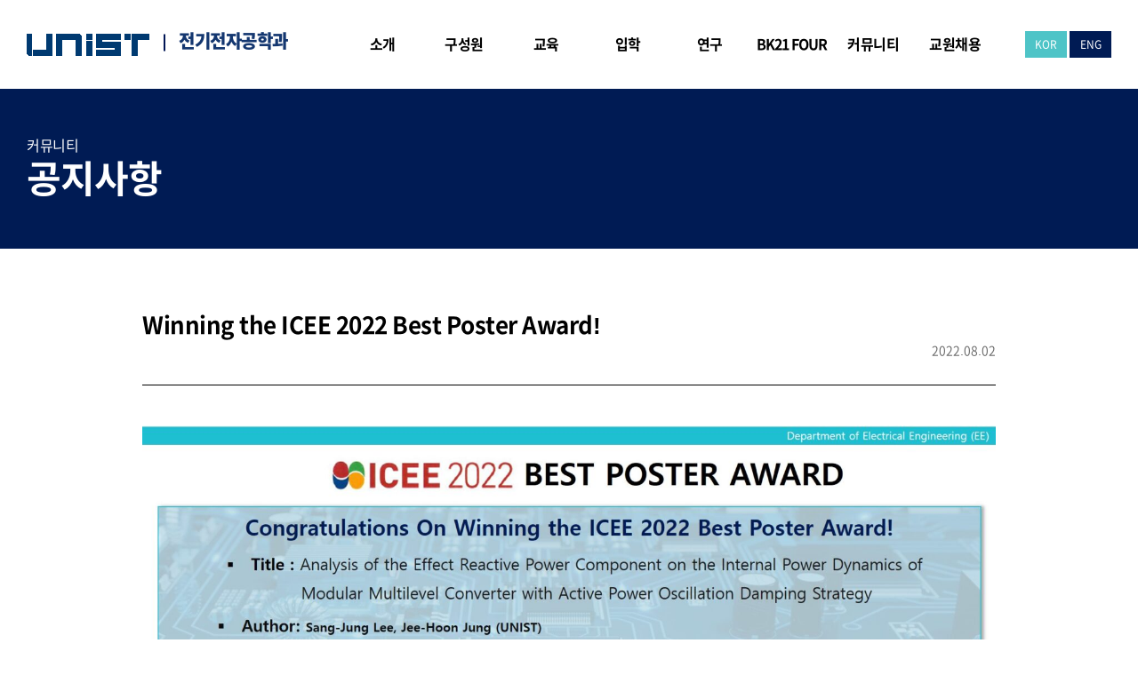

--- FILE ---
content_type: text/html; charset=UTF-8
request_url: https://ee.unist.ac.kr/winning-the-icee-2022-best-poster-award/
body_size: 11604
content:
<!DOCTYPE html>
<html lang="ko-KR">
<head>
	<meta charset="UTF-8"/>
	
				<meta name=viewport content="width=device-width,initial-scale=1,user-scalable=no">
					
						
						<link rel="shortcut icon" type="image/x-icon" href="https://ee.unist.ac.kr/wp-content/uploads/2021/11/favicon.ico">
			<link rel="apple-touch-icon" href="https://ee.unist.ac.kr/wp-content/uploads/2021/11/favicon.ico"/>
			
	<link rel="profile" href="http://gmpg.org/xfn/11"/>
			<link rel="pingback" href="https://ee.unist.ac.kr/xmlrpc.php">
		
	<title>Winning the ICEE 2022 Best Poster Award! &#8211; UNIST</title>
<meta name='robots' content='max-image-preview:large' />
<link rel='dns-prefetch' href='//dapi.kakao.com' />
<link rel='dns-prefetch' href='//fonts.googleapis.com' />
<link rel="alternate" type="application/rss+xml" title="UNIST &raquo; 피드" href="https://ee.unist.ac.kr/feed/" />
<link rel="alternate" type="application/rss+xml" title="UNIST &raquo; 댓글 피드" href="https://ee.unist.ac.kr/comments/feed/" />
<link rel="alternate" type="application/rss+xml" title="UNIST &raquo; Winning the ICEE 2022 Best Poster Award! 댓글 피드" href="https://ee.unist.ac.kr/winning-the-icee-2022-best-poster-award/feed/" />
<script type="text/javascript">
/* <![CDATA[ */
window._wpemojiSettings = {"baseUrl":"https:\/\/s.w.org\/images\/core\/emoji\/14.0.0\/72x72\/","ext":".png","svgUrl":"https:\/\/s.w.org\/images\/core\/emoji\/14.0.0\/svg\/","svgExt":".svg","source":{"concatemoji":"https:\/\/ee.unist.ac.kr\/wp-includes\/js\/wp-emoji-release.min.js?ver=6.4.2"}};
/*! This file is auto-generated */
!function(i,n){var o,s,e;function c(e){try{var t={supportTests:e,timestamp:(new Date).valueOf()};sessionStorage.setItem(o,JSON.stringify(t))}catch(e){}}function p(e,t,n){e.clearRect(0,0,e.canvas.width,e.canvas.height),e.fillText(t,0,0);var t=new Uint32Array(e.getImageData(0,0,e.canvas.width,e.canvas.height).data),r=(e.clearRect(0,0,e.canvas.width,e.canvas.height),e.fillText(n,0,0),new Uint32Array(e.getImageData(0,0,e.canvas.width,e.canvas.height).data));return t.every(function(e,t){return e===r[t]})}function u(e,t,n){switch(t){case"flag":return n(e,"\ud83c\udff3\ufe0f\u200d\u26a7\ufe0f","\ud83c\udff3\ufe0f\u200b\u26a7\ufe0f")?!1:!n(e,"\ud83c\uddfa\ud83c\uddf3","\ud83c\uddfa\u200b\ud83c\uddf3")&&!n(e,"\ud83c\udff4\udb40\udc67\udb40\udc62\udb40\udc65\udb40\udc6e\udb40\udc67\udb40\udc7f","\ud83c\udff4\u200b\udb40\udc67\u200b\udb40\udc62\u200b\udb40\udc65\u200b\udb40\udc6e\u200b\udb40\udc67\u200b\udb40\udc7f");case"emoji":return!n(e,"\ud83e\udef1\ud83c\udffb\u200d\ud83e\udef2\ud83c\udfff","\ud83e\udef1\ud83c\udffb\u200b\ud83e\udef2\ud83c\udfff")}return!1}function f(e,t,n){var r="undefined"!=typeof WorkerGlobalScope&&self instanceof WorkerGlobalScope?new OffscreenCanvas(300,150):i.createElement("canvas"),a=r.getContext("2d",{willReadFrequently:!0}),o=(a.textBaseline="top",a.font="600 32px Arial",{});return e.forEach(function(e){o[e]=t(a,e,n)}),o}function t(e){var t=i.createElement("script");t.src=e,t.defer=!0,i.head.appendChild(t)}"undefined"!=typeof Promise&&(o="wpEmojiSettingsSupports",s=["flag","emoji"],n.supports={everything:!0,everythingExceptFlag:!0},e=new Promise(function(e){i.addEventListener("DOMContentLoaded",e,{once:!0})}),new Promise(function(t){var n=function(){try{var e=JSON.parse(sessionStorage.getItem(o));if("object"==typeof e&&"number"==typeof e.timestamp&&(new Date).valueOf()<e.timestamp+604800&&"object"==typeof e.supportTests)return e.supportTests}catch(e){}return null}();if(!n){if("undefined"!=typeof Worker&&"undefined"!=typeof OffscreenCanvas&&"undefined"!=typeof URL&&URL.createObjectURL&&"undefined"!=typeof Blob)try{var e="postMessage("+f.toString()+"("+[JSON.stringify(s),u.toString(),p.toString()].join(",")+"));",r=new Blob([e],{type:"text/javascript"}),a=new Worker(URL.createObjectURL(r),{name:"wpTestEmojiSupports"});return void(a.onmessage=function(e){c(n=e.data),a.terminate(),t(n)})}catch(e){}c(n=f(s,u,p))}t(n)}).then(function(e){for(var t in e)n.supports[t]=e[t],n.supports.everything=n.supports.everything&&n.supports[t],"flag"!==t&&(n.supports.everythingExceptFlag=n.supports.everythingExceptFlag&&n.supports[t]);n.supports.everythingExceptFlag=n.supports.everythingExceptFlag&&!n.supports.flag,n.DOMReady=!1,n.readyCallback=function(){n.DOMReady=!0}}).then(function(){return e}).then(function(){var e;n.supports.everything||(n.readyCallback(),(e=n.source||{}).concatemoji?t(e.concatemoji):e.wpemoji&&e.twemoji&&(t(e.twemoji),t(e.wpemoji)))}))}((window,document),window._wpemojiSettings);
/* ]]> */
</script>
<link rel='stylesheet' id='kimsmap_css-css' href='https://ee.unist.ac.kr/wp-content/plugins/korea-map/inc/../css/style.css?ver=0.0.3' type='text/css' media='all' />
<link rel='stylesheet' id='layerslider-css' href='https://ee.unist.ac.kr/wp-content/plugins/LayerSlider/assets/static/layerslider/css/layerslider.css?ver=6.11.2' type='text/css' media='all' />
<style id='wp-emoji-styles-inline-css' type='text/css'>

	img.wp-smiley, img.emoji {
		display: inline !important;
		border: none !important;
		box-shadow: none !important;
		height: 1em !important;
		width: 1em !important;
		margin: 0 0.07em !important;
		vertical-align: -0.1em !important;
		background: none !important;
		padding: 0 !important;
	}
</style>
<link rel='stylesheet' id='wp-block-library-css' href='https://ee.unist.ac.kr/wp-includes/css/dist/block-library/style.min.css?ver=6.4.2' type='text/css' media='all' />
<style id='classic-theme-styles-inline-css' type='text/css'>
/*! This file is auto-generated */
.wp-block-button__link{color:#fff;background-color:#32373c;border-radius:9999px;box-shadow:none;text-decoration:none;padding:calc(.667em + 2px) calc(1.333em + 2px);font-size:1.125em}.wp-block-file__button{background:#32373c;color:#fff;text-decoration:none}
</style>
<style id='global-styles-inline-css' type='text/css'>
body{--wp--preset--color--black: #000000;--wp--preset--color--cyan-bluish-gray: #abb8c3;--wp--preset--color--white: #ffffff;--wp--preset--color--pale-pink: #f78da7;--wp--preset--color--vivid-red: #cf2e2e;--wp--preset--color--luminous-vivid-orange: #ff6900;--wp--preset--color--luminous-vivid-amber: #fcb900;--wp--preset--color--light-green-cyan: #7bdcb5;--wp--preset--color--vivid-green-cyan: #00d084;--wp--preset--color--pale-cyan-blue: #8ed1fc;--wp--preset--color--vivid-cyan-blue: #0693e3;--wp--preset--color--vivid-purple: #9b51e0;--wp--preset--gradient--vivid-cyan-blue-to-vivid-purple: linear-gradient(135deg,rgba(6,147,227,1) 0%,rgb(155,81,224) 100%);--wp--preset--gradient--light-green-cyan-to-vivid-green-cyan: linear-gradient(135deg,rgb(122,220,180) 0%,rgb(0,208,130) 100%);--wp--preset--gradient--luminous-vivid-amber-to-luminous-vivid-orange: linear-gradient(135deg,rgba(252,185,0,1) 0%,rgba(255,105,0,1) 100%);--wp--preset--gradient--luminous-vivid-orange-to-vivid-red: linear-gradient(135deg,rgba(255,105,0,1) 0%,rgb(207,46,46) 100%);--wp--preset--gradient--very-light-gray-to-cyan-bluish-gray: linear-gradient(135deg,rgb(238,238,238) 0%,rgb(169,184,195) 100%);--wp--preset--gradient--cool-to-warm-spectrum: linear-gradient(135deg,rgb(74,234,220) 0%,rgb(151,120,209) 20%,rgb(207,42,186) 40%,rgb(238,44,130) 60%,rgb(251,105,98) 80%,rgb(254,248,76) 100%);--wp--preset--gradient--blush-light-purple: linear-gradient(135deg,rgb(255,206,236) 0%,rgb(152,150,240) 100%);--wp--preset--gradient--blush-bordeaux: linear-gradient(135deg,rgb(254,205,165) 0%,rgb(254,45,45) 50%,rgb(107,0,62) 100%);--wp--preset--gradient--luminous-dusk: linear-gradient(135deg,rgb(255,203,112) 0%,rgb(199,81,192) 50%,rgb(65,88,208) 100%);--wp--preset--gradient--pale-ocean: linear-gradient(135deg,rgb(255,245,203) 0%,rgb(182,227,212) 50%,rgb(51,167,181) 100%);--wp--preset--gradient--electric-grass: linear-gradient(135deg,rgb(202,248,128) 0%,rgb(113,206,126) 100%);--wp--preset--gradient--midnight: linear-gradient(135deg,rgb(2,3,129) 0%,rgb(40,116,252) 100%);--wp--preset--font-size--small: 13px;--wp--preset--font-size--medium: 20px;--wp--preset--font-size--large: 36px;--wp--preset--font-size--x-large: 42px;--wp--preset--spacing--20: 0.44rem;--wp--preset--spacing--30: 0.67rem;--wp--preset--spacing--40: 1rem;--wp--preset--spacing--50: 1.5rem;--wp--preset--spacing--60: 2.25rem;--wp--preset--spacing--70: 3.38rem;--wp--preset--spacing--80: 5.06rem;--wp--preset--shadow--natural: 6px 6px 9px rgba(0, 0, 0, 0.2);--wp--preset--shadow--deep: 12px 12px 50px rgba(0, 0, 0, 0.4);--wp--preset--shadow--sharp: 6px 6px 0px rgba(0, 0, 0, 0.2);--wp--preset--shadow--outlined: 6px 6px 0px -3px rgba(255, 255, 255, 1), 6px 6px rgba(0, 0, 0, 1);--wp--preset--shadow--crisp: 6px 6px 0px rgba(0, 0, 0, 1);}:where(.is-layout-flex){gap: 0.5em;}:where(.is-layout-grid){gap: 0.5em;}body .is-layout-flow > .alignleft{float: left;margin-inline-start: 0;margin-inline-end: 2em;}body .is-layout-flow > .alignright{float: right;margin-inline-start: 2em;margin-inline-end: 0;}body .is-layout-flow > .aligncenter{margin-left: auto !important;margin-right: auto !important;}body .is-layout-constrained > .alignleft{float: left;margin-inline-start: 0;margin-inline-end: 2em;}body .is-layout-constrained > .alignright{float: right;margin-inline-start: 2em;margin-inline-end: 0;}body .is-layout-constrained > .aligncenter{margin-left: auto !important;margin-right: auto !important;}body .is-layout-constrained > :where(:not(.alignleft):not(.alignright):not(.alignfull)){max-width: var(--wp--style--global--content-size);margin-left: auto !important;margin-right: auto !important;}body .is-layout-constrained > .alignwide{max-width: var(--wp--style--global--wide-size);}body .is-layout-flex{display: flex;}body .is-layout-flex{flex-wrap: wrap;align-items: center;}body .is-layout-flex > *{margin: 0;}body .is-layout-grid{display: grid;}body .is-layout-grid > *{margin: 0;}:where(.wp-block-columns.is-layout-flex){gap: 2em;}:where(.wp-block-columns.is-layout-grid){gap: 2em;}:where(.wp-block-post-template.is-layout-flex){gap: 1.25em;}:where(.wp-block-post-template.is-layout-grid){gap: 1.25em;}.has-black-color{color: var(--wp--preset--color--black) !important;}.has-cyan-bluish-gray-color{color: var(--wp--preset--color--cyan-bluish-gray) !important;}.has-white-color{color: var(--wp--preset--color--white) !important;}.has-pale-pink-color{color: var(--wp--preset--color--pale-pink) !important;}.has-vivid-red-color{color: var(--wp--preset--color--vivid-red) !important;}.has-luminous-vivid-orange-color{color: var(--wp--preset--color--luminous-vivid-orange) !important;}.has-luminous-vivid-amber-color{color: var(--wp--preset--color--luminous-vivid-amber) !important;}.has-light-green-cyan-color{color: var(--wp--preset--color--light-green-cyan) !important;}.has-vivid-green-cyan-color{color: var(--wp--preset--color--vivid-green-cyan) !important;}.has-pale-cyan-blue-color{color: var(--wp--preset--color--pale-cyan-blue) !important;}.has-vivid-cyan-blue-color{color: var(--wp--preset--color--vivid-cyan-blue) !important;}.has-vivid-purple-color{color: var(--wp--preset--color--vivid-purple) !important;}.has-black-background-color{background-color: var(--wp--preset--color--black) !important;}.has-cyan-bluish-gray-background-color{background-color: var(--wp--preset--color--cyan-bluish-gray) !important;}.has-white-background-color{background-color: var(--wp--preset--color--white) !important;}.has-pale-pink-background-color{background-color: var(--wp--preset--color--pale-pink) !important;}.has-vivid-red-background-color{background-color: var(--wp--preset--color--vivid-red) !important;}.has-luminous-vivid-orange-background-color{background-color: var(--wp--preset--color--luminous-vivid-orange) !important;}.has-luminous-vivid-amber-background-color{background-color: var(--wp--preset--color--luminous-vivid-amber) !important;}.has-light-green-cyan-background-color{background-color: var(--wp--preset--color--light-green-cyan) !important;}.has-vivid-green-cyan-background-color{background-color: var(--wp--preset--color--vivid-green-cyan) !important;}.has-pale-cyan-blue-background-color{background-color: var(--wp--preset--color--pale-cyan-blue) !important;}.has-vivid-cyan-blue-background-color{background-color: var(--wp--preset--color--vivid-cyan-blue) !important;}.has-vivid-purple-background-color{background-color: var(--wp--preset--color--vivid-purple) !important;}.has-black-border-color{border-color: var(--wp--preset--color--black) !important;}.has-cyan-bluish-gray-border-color{border-color: var(--wp--preset--color--cyan-bluish-gray) !important;}.has-white-border-color{border-color: var(--wp--preset--color--white) !important;}.has-pale-pink-border-color{border-color: var(--wp--preset--color--pale-pink) !important;}.has-vivid-red-border-color{border-color: var(--wp--preset--color--vivid-red) !important;}.has-luminous-vivid-orange-border-color{border-color: var(--wp--preset--color--luminous-vivid-orange) !important;}.has-luminous-vivid-amber-border-color{border-color: var(--wp--preset--color--luminous-vivid-amber) !important;}.has-light-green-cyan-border-color{border-color: var(--wp--preset--color--light-green-cyan) !important;}.has-vivid-green-cyan-border-color{border-color: var(--wp--preset--color--vivid-green-cyan) !important;}.has-pale-cyan-blue-border-color{border-color: var(--wp--preset--color--pale-cyan-blue) !important;}.has-vivid-cyan-blue-border-color{border-color: var(--wp--preset--color--vivid-cyan-blue) !important;}.has-vivid-purple-border-color{border-color: var(--wp--preset--color--vivid-purple) !important;}.has-vivid-cyan-blue-to-vivid-purple-gradient-background{background: var(--wp--preset--gradient--vivid-cyan-blue-to-vivid-purple) !important;}.has-light-green-cyan-to-vivid-green-cyan-gradient-background{background: var(--wp--preset--gradient--light-green-cyan-to-vivid-green-cyan) !important;}.has-luminous-vivid-amber-to-luminous-vivid-orange-gradient-background{background: var(--wp--preset--gradient--luminous-vivid-amber-to-luminous-vivid-orange) !important;}.has-luminous-vivid-orange-to-vivid-red-gradient-background{background: var(--wp--preset--gradient--luminous-vivid-orange-to-vivid-red) !important;}.has-very-light-gray-to-cyan-bluish-gray-gradient-background{background: var(--wp--preset--gradient--very-light-gray-to-cyan-bluish-gray) !important;}.has-cool-to-warm-spectrum-gradient-background{background: var(--wp--preset--gradient--cool-to-warm-spectrum) !important;}.has-blush-light-purple-gradient-background{background: var(--wp--preset--gradient--blush-light-purple) !important;}.has-blush-bordeaux-gradient-background{background: var(--wp--preset--gradient--blush-bordeaux) !important;}.has-luminous-dusk-gradient-background{background: var(--wp--preset--gradient--luminous-dusk) !important;}.has-pale-ocean-gradient-background{background: var(--wp--preset--gradient--pale-ocean) !important;}.has-electric-grass-gradient-background{background: var(--wp--preset--gradient--electric-grass) !important;}.has-midnight-gradient-background{background: var(--wp--preset--gradient--midnight) !important;}.has-small-font-size{font-size: var(--wp--preset--font-size--small) !important;}.has-medium-font-size{font-size: var(--wp--preset--font-size--medium) !important;}.has-large-font-size{font-size: var(--wp--preset--font-size--large) !important;}.has-x-large-font-size{font-size: var(--wp--preset--font-size--x-large) !important;}
.wp-block-navigation a:where(:not(.wp-element-button)){color: inherit;}
:where(.wp-block-post-template.is-layout-flex){gap: 1.25em;}:where(.wp-block-post-template.is-layout-grid){gap: 1.25em;}
:where(.wp-block-columns.is-layout-flex){gap: 2em;}:where(.wp-block-columns.is-layout-grid){gap: 2em;}
.wp-block-pullquote{font-size: 1.5em;line-height: 1.6;}
</style>
<link rel='stylesheet' id='mediaelement-css' href='https://ee.unist.ac.kr/wp-includes/js/mediaelement/mediaelementplayer-legacy.min.css?ver=4.2.17' type='text/css' media='all' />
<link rel='stylesheet' id='wp-mediaelement-css' href='https://ee.unist.ac.kr/wp-includes/js/mediaelement/wp-mediaelement.min.css?ver=6.4.2' type='text/css' media='all' />
<link rel='stylesheet' id='river-default-style-css' href='https://ee.unist.ac.kr/wp-content/themes/unist_hakbu/style.css?ver=6.4.2' type='text/css' media='all' />
<link rel='stylesheet' id='river-font-awesome-css' href='https://ee.unist.ac.kr/wp-content/themes/unist_hakbu/css/font-awesome/css/font-awesome.min.css?ver=6.4.2' type='text/css' media='all' />
<link rel='stylesheet' id='river-stylesheet-css' href='https://ee.unist.ac.kr/wp-content/themes/unist_hakbu/css/stylesheet.min.css?ver=6.4.2' type='text/css' media='all' />
<link rel='stylesheet' id='river-style-dynamic-css' href='https://ee.unist.ac.kr/wp-content/themes/unist_hakbu/css/style_dynamic_callback.php?ver=6.4.2' type='text/css' media='all' />
<link rel='stylesheet' id='river-responsive-css' href='https://ee.unist.ac.kr/wp-content/themes/unist_hakbu/css/responsive.min.css?ver=6.4.2' type='text/css' media='all' />
<link rel='stylesheet' id='river-style-dynamic-responsive-css' href='https://ee.unist.ac.kr/wp-content/themes/unist_hakbu/css/style_dynamic_responsive_callback.php?ver=6.4.2' type='text/css' media='all' />
<link rel='stylesheet' id='js_composer_front-css' href='https://ee.unist.ac.kr/wp-content/plugins/js_composer/assets/css/js_composer.min.css?ver=6.4.2' type='text/css' media='all' />
<link rel='stylesheet' id='river-google-fonts-css' href='https://fonts.googleapis.com/css?family=Oswald%3A200%2C300%2C300i%2C400%2C400i%2C700%7COpen+Sans%3A200%2C300%2C300i%2C400%2C400i%2C700&#038;subset=latin%2Clatin-ext&#038;ver=1.0.0' type='text/css' media='all' />
<script type="text/javascript" src="https://ee.unist.ac.kr/wp-includes/js/jquery/jquery.min.js?ver=3.7.1" id="jquery-core-js"></script>
<script type="text/javascript" src="https://ee.unist.ac.kr/wp-includes/js/jquery/jquery-migrate.min.js?ver=3.4.1" id="jquery-migrate-js"></script>
<script type="text/javascript" id="layerslider-utils-js-extra">
/* <![CDATA[ */
var LS_Meta = {"v":"6.11.2","fixGSAP":"1"};
/* ]]> */
</script>
<script type="text/javascript" src="https://ee.unist.ac.kr/wp-content/plugins/LayerSlider/assets/static/layerslider/js/layerslider.utils.js?ver=6.11.2" id="layerslider-utils-js"></script>
<script type="text/javascript" src="https://ee.unist.ac.kr/wp-content/plugins/LayerSlider/assets/static/layerslider/js/layerslider.kreaturamedia.jquery.js?ver=6.11.2" id="layerslider-js"></script>
<script type="text/javascript" src="https://ee.unist.ac.kr/wp-content/plugins/LayerSlider/assets/static/layerslider/js/layerslider.transitions.js?ver=6.11.2" id="layerslider-transitions-js"></script>
<meta name="generator" content="Powered by LayerSlider 6.11.2 - Multi-Purpose, Responsive, Parallax, Mobile-Friendly Slider Plugin for WordPress." />
<!-- LayerSlider updates and docs at: https://layerslider.kreaturamedia.com -->
<link rel="https://api.w.org/" href="https://ee.unist.ac.kr/wp-json/" /><link rel="alternate" type="application/json" href="https://ee.unist.ac.kr/wp-json/wp/v2/posts/19194" /><link rel="EditURI" type="application/rsd+xml" title="RSD" href="https://ee.unist.ac.kr/xmlrpc.php?rsd" />
<meta name="generator" content="WordPress 6.4.2" />
<link rel="canonical" href="https://ee.unist.ac.kr/winning-the-icee-2022-best-poster-award/" />
<link rel='shortlink' href='https://ee.unist.ac.kr/?p=19194' />
<link rel="alternate" type="application/json+oembed" href="https://ee.unist.ac.kr/wp-json/oembed/1.0/embed?url=https%3A%2F%2Fee.unist.ac.kr%2Fwinning-the-icee-2022-best-poster-award%2F" />
<link rel="alternate" type="text/xml+oembed" href="https://ee.unist.ac.kr/wp-json/oembed/1.0/embed?url=https%3A%2F%2Fee.unist.ac.kr%2Fwinning-the-icee-2022-best-poster-award%2F&#038;format=xml" />
<style type="text/css">.recentcomments a{display:inline !important;padding:0 !important;margin:0 !important;}</style><meta name="generator" content="Powered by WPBakery Page Builder - drag and drop page builder for WordPress."/>
<noscript><style> .wpb_animate_when_almost_visible { opacity: 1; }</style></noscript>
	<!-- Add CSS -->
	<link rel="stylesheet" href="https://ee.unist.ac.kr/wp-content/themes/unist_hakbu/css/ee.css?v=20250305075652" type="text/css" media="all" />
</head>
<body class="post-template-default single single-post postid-19194 single-format-standard river-core-1.0.5 river-theme-ver-2.3  mac wpb-js-composer js-comp-ver-6.4.2 vc_responsive">
			<div class="wrapper">
	<div class="wrapper_inner">
				
		<header class="page_header ">
	<div class="header_inner clearfix">
		
				<div class="header_bottom clearfix">
						<div class="container">
				<div class="container_inner clearfix">
										<div class="header_inner_left">
													<div class="mobile_menu_button"><span><i class="icon-reorder"></i></span></div>
												<div class="logo_wrapper">
							<div class="logo">
								<a class="logo_img" href="https://www.unist.ac.kr/" target="_blank"><img src="https://ee.unist.ac.kr/wp-content/themes/unist_hakbu/images/logo_unist.png" alt="UNIST" /></a>
								<a class="logo_txt" href="https://ee.unist.ac.kr/">전기전자공학과</a>
								<!-- 기존 로고 주석처리..
								<a href="https://ee.unist.ac.kr/">
									<img src="https://ee.unist.ac.kr/wp-content/uploads/2021/11/logo_unist.png" alt="Logo"/>
								</a> -->
							</div>
						</div>
					</div>
											<div class="header_inner_right">
							
<div class="side_menu_button_wrapper right">
	<div class="side_menu_button">
			</div>
</div>						</div>
										<nav class="main_menu drop_down right">
						<ul id="menu-global" class=""><li id="nav-menu-item-70" class="menu-item menu-item-type-custom menu-item-object-custom menu-item-has-children  has_sub narrow"><a href="#" class=""><i class="menu_icon blank"></i><span>소개</span></a>
<div class="second"><div class="inner"><ul>
	<li id="nav-menu-item-345" class="menu-item menu-item-type-post_type menu-item-object-page "><a href="https://ee.unist.ac.kr/introduce/" class=""><i class="menu_icon blank"></i><span>학과소개</span></a></li>
	<li id="nav-menu-item-348" class="menu-item menu-item-type-post_type menu-item-object-page "><a href="https://ee.unist.ac.kr/greetings/" class=""><i class="menu_icon blank"></i><span>학과장 인사말</span></a></li>
	<li id="nav-menu-item-19453" class="menu-item menu-item-type-post_type menu-item-object-page "><a href="https://ee.unist.ac.kr/student-awards/" class=""><i class="menu_icon blank"></i><span>학생 수상 실적</span></a></li>
	<li id="nav-menu-item-347" class="menu-item menu-item-type-post_type menu-item-object-page "><a href="https://ee.unist.ac.kr/directions/" class=""><i class="menu_icon blank"></i><span>오시는 길</span></a></li>
</ul></div></div>
</li>
<li id="nav-menu-item-73" class="menu-item menu-item-type-custom menu-item-object-custom menu-item-has-children  has_sub narrow"><a href="#" class=""><i class="menu_icon blank"></i><span>구성원</span></a>
<div class="second"><div class="inner"><ul>
	<li id="nav-menu-item-15491" class="menu-item menu-item-type-custom menu-item-object-custom "><a href="https://ee.unist.ac.kr/faculty/" class=""><i class="menu_icon blank"></i><span>교원</span></a></li>
	<li id="nav-menu-item-15490" class="menu-item menu-item-type-post_type menu-item-object-page "><a href="https://ee.unist.ac.kr/staff/" class=""><i class="menu_icon blank"></i><span>직원</span></a></li>
</ul></div></div>
</li>
<li id="nav-menu-item-71" class="menu-item menu-item-type-custom menu-item-object-custom menu-item-has-children  has_sub narrow"><a href="#" class=""><i class="menu_icon blank"></i><span>교육</span></a>
<div class="second"><div class="inner"><ul>
	<li id="nav-menu-item-68" class="menu-item menu-item-type-post_type menu-item-object-page "><a href="https://ee.unist.ac.kr/undergraduate/" class=""><i class="menu_icon blank"></i><span>학과과정</span></a></li>
	<li id="nav-menu-item-354" class="menu-item menu-item-type-post_type menu-item-object-page "><a href="https://ee.unist.ac.kr/graduate/" class=""><i class="menu_icon blank"></i><span>대학원 과정</span></a></li>
	<li id="nav-menu-item-69" class="menu-item menu-item-type-post_type menu-item-object-page "><a href="https://ee.unist.ac.kr/calendar/" class=""><i class="menu_icon blank"></i><span>학사일정</span></a></li>
</ul></div></div>
</li>
<li id="nav-menu-item-72" class="menu-item menu-item-type-custom menu-item-object-custom menu-item-has-children  has_sub narrow"><a href="#" class=""><i class="menu_icon blank"></i><span>입학</span></a>
<div class="second"><div class="inner"><ul>
	<li id="nav-menu-item-228" class="menu-item menu-item-type-custom menu-item-object-custom "><a target="_blank" href="https://adm-u.unist.ac.kr/" class=""><i class="menu_icon blank"></i><span>학부</span></a></li>
	<li id="nav-menu-item-15517" class="menu-item menu-item-type-post_type menu-item-object-page "><a href="https://ee.unist.ac.kr/admission-graduate/" class=""><i class="menu_icon blank"></i><span>대학원</span></a></li>
</ul></div></div>
</li>
<li id="nav-menu-item-74" class="menu-item menu-item-type-custom menu-item-object-custom menu-item-has-children  has_sub narrow"><a href="#" class=""><i class="menu_icon blank"></i><span>연구</span></a>
<div class="second"><div class="inner"><ul>
	<li id="nav-menu-item-20828" class="menu-item menu-item-type-post_type menu-item-object-page "><a href="https://ee.unist.ac.kr/research-field/" class=""><i class="menu_icon blank"></i><span>연구분야</span></a></li>
	<li id="nav-menu-item-61" class="menu-item menu-item-type-post_type menu-item-object-page "><a href="https://ee.unist.ac.kr/research-introduction/" class=""><i class="menu_icon blank"></i><span>연구센터 및 연구실</span></a></li>
	<li id="nav-menu-item-62" class="menu-item menu-item-type-post_type menu-item-object-page "><a href="https://ee.unist.ac.kr/research-result/" class=""><i class="menu_icon blank"></i><span>주요연구성과</span></a></li>
</ul></div></div>
</li>
<li id="nav-menu-item-15498" class="gnb_bk21 menu-item menu-item-type-custom menu-item-object-custom menu-item-has-children  has_sub narrow"><a href="#" class=""><i class="menu_icon blank"></i><span>BK21 FOUR</span></a>
<div class="second"><div class="inner"><ul>
	<li id="nav-menu-item-15500" class="menu-item menu-item-type-post_type menu-item-object-page "><a href="https://ee.unist.ac.kr/?page_id=553" class=""><i class="menu_icon blank"></i><span>사업소개</span></a></li>
	<li id="nav-menu-item-15502" class="menu-item menu-item-type-post_type menu-item-object-page "><a href="https://ee.unist.ac.kr/participating-professor/" class=""><i class="menu_icon blank"></i><span>참여교수</span></a></li>
	<li id="nav-menu-item-15542" class="menu-item menu-item-type-post_type menu-item-object-page "><a href="https://ee.unist.ac.kr/notification/" class=""><i class="menu_icon blank"></i><span>알림마당</span></a></li>
</ul></div></div>
</li>
<li id="nav-menu-item-75" class="menu-item menu-item-type-custom menu-item-object-custom menu-item-has-children  has_sub narrow"><a href="#" class=""><i class="menu_icon blank"></i><span>커뮤니티</span></a>
<div class="second"><div class="inner"><ul>
	<li id="nav-menu-item-54" class="menu-item menu-item-type-post_type menu-item-object-page "><a href="https://ee.unist.ac.kr/notice/" class=""><i class="menu_icon blank"></i><span>공지사항</span></a></li>
	<li id="nav-menu-item-22124" class="menu-item menu-item-type-post_type menu-item-object-page "><a href="https://ee.unist.ac.kr/announcement/" class=""><i class="menu_icon blank"></i><span>학사공지</span></a></li>
	<li id="nav-menu-item-393" class="menu-item menu-item-type-post_type menu-item-object-page "><a href="https://ee.unist.ac.kr/seminar/" class=""><i class="menu_icon blank"></i><span>세미나 및 강연</span></a></li>
	<li id="nav-menu-item-392" class="menu-item menu-item-type-post_type menu-item-object-page "><a href="https://ee.unist.ac.kr/recruit/" class=""><i class="menu_icon blank"></i><span>채용정보</span></a></li>
</ul></div></div>
</li>
<li id="nav-menu-item-21894" class="menu-item menu-item-type-custom menu-item-object-custom menu-item-has-children  has_sub narrow"><a href="#" class=""><i class="menu_icon blank"></i><span>교원채용</span></a>
<div class="second"><div class="inner"><ul>
	<li id="nav-menu-item-21896" class="menu-item menu-item-type-post_type menu-item-object-page "><a href="https://ee.unist.ac.kr/pool/" class=""><i class="menu_icon blank"></i><span>Pool</span></a></li>
	<li id="nav-menu-item-21895" class="menu-item menu-item-type-post_type menu-item-object-page "><a href="https://ee.unist.ac.kr/related/" class=""><i class="menu_icon blank"></i><span>관련게시판</span></a></li>
</ul></div></div>
</li>
</ul>					</nav>
										<nav class="mobile_menu">
						<ul id="menu-global-1" class=""><li id="mobile-menu-item-70" class="menu-item menu-item-type-custom menu-item-object-custom menu-item-has-children  has_sub"><a href="#" class=""><span>소개</span><span class="mobile_arrow"><i class="icon-angle-right"></i><i class="icon-angle-down"></i></span></a>
<ul class="sub_menu">
	<li id="mobile-menu-item-345" class="menu-item menu-item-type-post_type menu-item-object-page "><a href="https://ee.unist.ac.kr/introduce/" class=""><span>학과소개</span><span class="mobile_arrow"><i class="icon-angle-right"></i><i class="icon-angle-down"></i></span></a></li>
	<li id="mobile-menu-item-348" class="menu-item menu-item-type-post_type menu-item-object-page "><a href="https://ee.unist.ac.kr/greetings/" class=""><span>학과장 인사말</span><span class="mobile_arrow"><i class="icon-angle-right"></i><i class="icon-angle-down"></i></span></a></li>
	<li id="mobile-menu-item-19453" class="menu-item menu-item-type-post_type menu-item-object-page "><a href="https://ee.unist.ac.kr/student-awards/" class=""><span>학생 수상 실적</span><span class="mobile_arrow"><i class="icon-angle-right"></i><i class="icon-angle-down"></i></span></a></li>
	<li id="mobile-menu-item-347" class="menu-item menu-item-type-post_type menu-item-object-page "><a href="https://ee.unist.ac.kr/directions/" class=""><span>오시는 길</span><span class="mobile_arrow"><i class="icon-angle-right"></i><i class="icon-angle-down"></i></span></a></li>
</ul>
</li>
<li id="mobile-menu-item-73" class="menu-item menu-item-type-custom menu-item-object-custom menu-item-has-children  has_sub"><a href="#" class=""><span>구성원</span><span class="mobile_arrow"><i class="icon-angle-right"></i><i class="icon-angle-down"></i></span></a>
<ul class="sub_menu">
	<li id="mobile-menu-item-15491" class="menu-item menu-item-type-custom menu-item-object-custom "><a href="https://ee.unist.ac.kr/faculty/" class=""><span>교원</span><span class="mobile_arrow"><i class="icon-angle-right"></i><i class="icon-angle-down"></i></span></a></li>
	<li id="mobile-menu-item-15490" class="menu-item menu-item-type-post_type menu-item-object-page "><a href="https://ee.unist.ac.kr/staff/" class=""><span>직원</span><span class="mobile_arrow"><i class="icon-angle-right"></i><i class="icon-angle-down"></i></span></a></li>
</ul>
</li>
<li id="mobile-menu-item-71" class="menu-item menu-item-type-custom menu-item-object-custom menu-item-has-children  has_sub"><a href="#" class=""><span>교육</span><span class="mobile_arrow"><i class="icon-angle-right"></i><i class="icon-angle-down"></i></span></a>
<ul class="sub_menu">
	<li id="mobile-menu-item-68" class="menu-item menu-item-type-post_type menu-item-object-page "><a href="https://ee.unist.ac.kr/undergraduate/" class=""><span>학과과정</span><span class="mobile_arrow"><i class="icon-angle-right"></i><i class="icon-angle-down"></i></span></a></li>
	<li id="mobile-menu-item-354" class="menu-item menu-item-type-post_type menu-item-object-page "><a href="https://ee.unist.ac.kr/graduate/" class=""><span>대학원 과정</span><span class="mobile_arrow"><i class="icon-angle-right"></i><i class="icon-angle-down"></i></span></a></li>
	<li id="mobile-menu-item-69" class="menu-item menu-item-type-post_type menu-item-object-page "><a href="https://ee.unist.ac.kr/calendar/" class=""><span>학사일정</span><span class="mobile_arrow"><i class="icon-angle-right"></i><i class="icon-angle-down"></i></span></a></li>
</ul>
</li>
<li id="mobile-menu-item-72" class="menu-item menu-item-type-custom menu-item-object-custom menu-item-has-children  has_sub"><a href="#" class=""><span>입학</span><span class="mobile_arrow"><i class="icon-angle-right"></i><i class="icon-angle-down"></i></span></a>
<ul class="sub_menu">
	<li id="mobile-menu-item-228" class="menu-item menu-item-type-custom menu-item-object-custom "><a target="_blank" href="https://adm-u.unist.ac.kr/" class=""><span>학부</span><span class="mobile_arrow"><i class="icon-angle-right"></i><i class="icon-angle-down"></i></span></a></li>
	<li id="mobile-menu-item-15517" class="menu-item menu-item-type-post_type menu-item-object-page "><a href="https://ee.unist.ac.kr/admission-graduate/" class=""><span>대학원</span><span class="mobile_arrow"><i class="icon-angle-right"></i><i class="icon-angle-down"></i></span></a></li>
</ul>
</li>
<li id="mobile-menu-item-74" class="menu-item menu-item-type-custom menu-item-object-custom menu-item-has-children  has_sub"><a href="#" class=""><span>연구</span><span class="mobile_arrow"><i class="icon-angle-right"></i><i class="icon-angle-down"></i></span></a>
<ul class="sub_menu">
	<li id="mobile-menu-item-20828" class="menu-item menu-item-type-post_type menu-item-object-page "><a href="https://ee.unist.ac.kr/research-field/" class=""><span>연구분야</span><span class="mobile_arrow"><i class="icon-angle-right"></i><i class="icon-angle-down"></i></span></a></li>
	<li id="mobile-menu-item-61" class="menu-item menu-item-type-post_type menu-item-object-page "><a href="https://ee.unist.ac.kr/research-introduction/" class=""><span>연구센터 및 연구실</span><span class="mobile_arrow"><i class="icon-angle-right"></i><i class="icon-angle-down"></i></span></a></li>
	<li id="mobile-menu-item-62" class="menu-item menu-item-type-post_type menu-item-object-page "><a href="https://ee.unist.ac.kr/research-result/" class=""><span>주요연구성과</span><span class="mobile_arrow"><i class="icon-angle-right"></i><i class="icon-angle-down"></i></span></a></li>
</ul>
</li>
<li id="mobile-menu-item-15498" class="gnb_bk21 menu-item menu-item-type-custom menu-item-object-custom menu-item-has-children  has_sub"><a href="#" class=""><span>BK21 FOUR</span><span class="mobile_arrow"><i class="icon-angle-right"></i><i class="icon-angle-down"></i></span></a>
<ul class="sub_menu">
	<li id="mobile-menu-item-15500" class="menu-item menu-item-type-post_type menu-item-object-page "><a href="https://ee.unist.ac.kr/?page_id=553" class=""><span>사업소개</span><span class="mobile_arrow"><i class="icon-angle-right"></i><i class="icon-angle-down"></i></span></a></li>
	<li id="mobile-menu-item-15502" class="menu-item menu-item-type-post_type menu-item-object-page "><a href="https://ee.unist.ac.kr/participating-professor/" class=""><span>참여교수</span><span class="mobile_arrow"><i class="icon-angle-right"></i><i class="icon-angle-down"></i></span></a></li>
	<li id="mobile-menu-item-15542" class="menu-item menu-item-type-post_type menu-item-object-page "><a href="https://ee.unist.ac.kr/notification/" class=""><span>알림마당</span><span class="mobile_arrow"><i class="icon-angle-right"></i><i class="icon-angle-down"></i></span></a></li>
</ul>
</li>
<li id="mobile-menu-item-75" class="menu-item menu-item-type-custom menu-item-object-custom menu-item-has-children  has_sub"><a href="#" class=""><span>커뮤니티</span><span class="mobile_arrow"><i class="icon-angle-right"></i><i class="icon-angle-down"></i></span></a>
<ul class="sub_menu">
	<li id="mobile-menu-item-54" class="menu-item menu-item-type-post_type menu-item-object-page "><a href="https://ee.unist.ac.kr/notice/" class=""><span>공지사항</span><span class="mobile_arrow"><i class="icon-angle-right"></i><i class="icon-angle-down"></i></span></a></li>
	<li id="mobile-menu-item-22124" class="menu-item menu-item-type-post_type menu-item-object-page "><a href="https://ee.unist.ac.kr/announcement/" class=""><span>학사공지</span><span class="mobile_arrow"><i class="icon-angle-right"></i><i class="icon-angle-down"></i></span></a></li>
	<li id="mobile-menu-item-393" class="menu-item menu-item-type-post_type menu-item-object-page "><a href="https://ee.unist.ac.kr/seminar/" class=""><span>세미나 및 강연</span><span class="mobile_arrow"><i class="icon-angle-right"></i><i class="icon-angle-down"></i></span></a></li>
	<li id="mobile-menu-item-392" class="menu-item menu-item-type-post_type menu-item-object-page "><a href="https://ee.unist.ac.kr/recruit/" class=""><span>채용정보</span><span class="mobile_arrow"><i class="icon-angle-right"></i><i class="icon-angle-down"></i></span></a></li>
</ul>
</li>
<li id="mobile-menu-item-21894" class="menu-item menu-item-type-custom menu-item-object-custom menu-item-has-children  has_sub"><a href="#" class=""><span>교원채용</span><span class="mobile_arrow"><i class="icon-angle-right"></i><i class="icon-angle-down"></i></span></a>
<ul class="sub_menu">
	<li id="mobile-menu-item-21896" class="menu-item menu-item-type-post_type menu-item-object-page "><a href="https://ee.unist.ac.kr/pool/" class=""><span>Pool</span><span class="mobile_arrow"><i class="icon-angle-right"></i><i class="icon-angle-down"></i></span></a></li>
	<li id="mobile-menu-item-21895" class="menu-item menu-item-type-post_type menu-item-object-page "><a href="https://ee.unist.ac.kr/related/" class=""><span>관련게시판</span><span class="mobile_arrow"><i class="icon-angle-right"></i><i class="icon-angle-down"></i></span></a></li>
</ul>
</li>
</ul>					</nav>

					<!-- 2021-09-22 : header right ADD Language, Network -->
					<div class="header_right">
						<a class="lang mint" href="https://ee.unist.ac.kr/">KOR</a>
						<a class="lang" href="https://ee.unist.ac.kr/eng">ENG</a>
					</div>
					<!-- 2021-09-22 : header right ADD Language, Network -->

									</div>
			</div>
				</div>
	</div>
</header>			<a id='back_to_top' href='#'>
		<span class="icon-stack">
			<i class="icon-chevron-up " style=""></i>
		</span>
	</a>
		<div class="content">
							<div class="content_inner">

		<div class='title standard has_background' style='background-image:url(https://ee.unist.ac.kr/wp-content/uploads/2021/12/top06.jpg);'>
			<div class='title_holder'>
				<div class='container'>
					<div class='container_inner clearfix'>
						<h6 class='subtitle'>커뮤니티</h6>
						<h1>공지사항</h1>
					</div>
				</div>
			</div>
		</div>
	<!--
		<div class="title standard" >
							<div class="title_holder">
				<div class="container">
					<div class="container_inner clearfix">
																				<h1 >Blog</h1>
							<span class="separator small"></span>
											</div>
				</div>
			</div>
			</div>
		-->

	<div class="container">
		<div class="container_inner">		
	
					<div class="blog_holder blog_single">
					<article id="post-19194" class="post-19194 post type-post status-publish format-standard hentry category-notice">
		
			
		
				
			<div class="post_head">
				<h2 class="post_title_label">Winning the ICEE 2022 Best Poster Award!</h2>
				<span class="post_infos">

				<span class='date'>2022.08.02</span>					
									</span>
			</div>	
		
		<!-- 세미나 상세 -->
		
		
			<div class="post_cont">
				<p><img fetchpriority="high" decoding="async" class="alignnone size-full wp-image-19195" src="https://ee.unist.ac.kr/wp-content/uploads/2022/08/220802-EE-정지훈-2.jpg" alt="" width="1982" height="1105" srcset="https://ee.unist.ac.kr/wp-content/uploads/2022/08/220802-EE-정지훈-2.jpg 1982w, https://ee.unist.ac.kr/wp-content/uploads/2022/08/220802-EE-정지훈-2-300x167.jpg 300w, https://ee.unist.ac.kr/wp-content/uploads/2022/08/220802-EE-정지훈-2-1024x571.jpg 1024w, https://ee.unist.ac.kr/wp-content/uploads/2022/08/220802-EE-정지훈-2-768x428.jpg 768w, https://ee.unist.ac.kr/wp-content/uploads/2022/08/220802-EE-정지훈-2-1536x856.jpg 1536w" sizes="(max-width: 1982px) 100vw, 1982px" /></p>
			</div>


            
</article>
<!--
				
</article>
<div class="blog_social_and_comments">
			<div class="comment_number_holder">
			<p>No Comment</p>
		</div>
		<div class="blog_single_social">
					<span class="blog_like">
				 <a href="#" class="qode-like" id="qode-like-19194" title="Like this"><i class="icon-heart icon-large"></i><span class="qode-like-count">0</span></a>			</span>
					</div>
</div>

-->			
			<nav class="blog_pagination">
				<div class="left"> 
				<!-- <a href="#" class="prev">prev</a> -->
				<a href="https://ee.unist.ac.kr/2022-%ec%a0%84%eb%a0%a5%ec%a0%84%ec%9e%90%ed%95%99%ec%88%a0%eb%8c%80%ed%9a%8c-%ed%83%9c%ec%96%91%ea%b4%91%eb%85%bc%eb%ac%b8%ec%83%81-%ec%88%98%ec%83%81/" rel="prev"><span class="prev">Prev</span></a>				<!-- <a href="#" class="next">next</a> -->
				<a href="https://ee.unist.ac.kr/unist-hust-mou-and-workshop-22-07-2422-07-26/" rel="next"><span class="next">Next</span></a>
				</div> 
				<div class="right">

					<a href='https://ee.unist.ac.kr/notice/page/1/?keyword=&target=&div=' class='list'>List</a>
				</div>

			</nav>
			
				</div>
	</div>
</div>


				<div class="content_bottom" >
					</div>
				</div>
</div>
	<footer>
						<div class="footer_bottom_holder">
			<div class="footer_bottom">
				<div class="menu-foot_menu-container"><ul id="menu-foot_menu" class="menu"><li id="menu-item-112" class="btn_site menu-item menu-item-type-custom menu-item-object-custom menu-item-has-children menu-item-112"><a href="/">교내 사이트</a>
<ul class="sub-menu">
	<li id="menu-item-113" class="menu-item menu-item-type-custom menu-item-object-custom menu-item-113"><a target="_blank" rel="noopener" href="https://unist-kor.unist.ac.kr/">UNIST</a></li>
</ul>
</li>
</ul></div><div class="textwidget custom-html-widget"><p>© 2021 UNIST All Rights Reserved<span class="vr">I</span>울산광역시 울주군 언양읍 유니스트길 50 (우) 44919 <span class="vr">I</span>Tel  :  052 217 3621~3624 <span class="vr">I</span>Fax  :  052 217 2299</p>
<a href="/" class="ico_tw" target="_blank" title="새창열기" rel="noopener"><span class="blind">전기전자공학과트위터</span></a></div>			</div>
		</div>
			</footer>
</div>
</div>
<script type="text/javascript" src="//dapi.kakao.com/v2/maps/sdk.js?appkey=b3123a314de6d42a0f020de14fb5acbd&amp;libraries=services&amp;ver=1.0" id="kakomapssdk-js"></script>
<script type="text/javascript" src="https://ee.unist.ac.kr/wp-content/plugins/korea-map/inc/../js/kimsmap.js?ver=0.0.7" id="kimsmap_js-js"></script>
<script type="text/javascript" src="https://ee.unist.ac.kr/wp-includes/js/jquery/ui/core.min.js?ver=1.13.2" id="jquery-ui-core-js"></script>
<script type="text/javascript" src="https://ee.unist.ac.kr/wp-includes/js/jquery/ui/mouse.min.js?ver=1.13.2" id="jquery-ui-mouse-js"></script>
<script type="text/javascript" src="https://ee.unist.ac.kr/wp-includes/js/jquery/ui/draggable.min.js?ver=1.13.2" id="jquery-ui-draggable-js"></script>
<script type="text/javascript" src="https://ee.unist.ac.kr/wp-includes/js/jquery/ui/droppable.min.js?ver=1.13.2" id="jquery-ui-droppable-js"></script>
<script type="text/javascript" src="https://ee.unist.ac.kr/wp-includes/js/jquery/ui/resizable.min.js?ver=1.13.2" id="jquery-ui-resizable-js"></script>
<script type="text/javascript" src="https://ee.unist.ac.kr/wp-includes/js/jquery/ui/selectable.min.js?ver=1.13.2" id="jquery-ui-selectable-js"></script>
<script type="text/javascript" src="https://ee.unist.ac.kr/wp-includes/js/jquery/ui/sortable.min.js?ver=1.13.2" id="jquery-ui-sortable-js"></script>
<script type="text/javascript" src="https://ee.unist.ac.kr/wp-includes/js/jquery/ui/accordion.min.js?ver=1.13.2" id="jquery-ui-accordion-js"></script>
<script type="text/javascript" src="https://ee.unist.ac.kr/wp-includes/js/jquery/ui/menu.min.js?ver=1.13.2" id="jquery-ui-menu-js"></script>
<script type="text/javascript" src="https://ee.unist.ac.kr/wp-includes/js/dist/vendor/wp-polyfill-inert.min.js?ver=3.1.2" id="wp-polyfill-inert-js"></script>
<script type="text/javascript" src="https://ee.unist.ac.kr/wp-includes/js/dist/vendor/regenerator-runtime.min.js?ver=0.14.0" id="regenerator-runtime-js"></script>
<script type="text/javascript" src="https://ee.unist.ac.kr/wp-includes/js/dist/vendor/wp-polyfill.min.js?ver=3.15.0" id="wp-polyfill-js"></script>
<script type="text/javascript" src="https://ee.unist.ac.kr/wp-includes/js/dist/dom-ready.min.js?ver=392bdd43726760d1f3ca" id="wp-dom-ready-js"></script>
<script type="text/javascript" src="https://ee.unist.ac.kr/wp-includes/js/dist/hooks.min.js?ver=c6aec9a8d4e5a5d543a1" id="wp-hooks-js"></script>
<script type="text/javascript" src="https://ee.unist.ac.kr/wp-includes/js/dist/i18n.min.js?ver=7701b0c3857f914212ef" id="wp-i18n-js"></script>
<script type="text/javascript" id="wp-i18n-js-after">
/* <![CDATA[ */
wp.i18n.setLocaleData( { 'text direction\u0004ltr': [ 'ltr' ] } );
/* ]]> */
</script>
<script type="text/javascript" id="wp-a11y-js-translations">
/* <![CDATA[ */
( function( domain, translations ) {
	var localeData = translations.locale_data[ domain ] || translations.locale_data.messages;
	localeData[""].domain = domain;
	wp.i18n.setLocaleData( localeData, domain );
} )( "default", {"translation-revision-date":"2023-09-13 02:48:02+0000","generator":"GlotPress\/4.0.0-alpha.11","domain":"messages","locale_data":{"messages":{"":{"domain":"messages","plural-forms":"nplurals=1; plural=0;","lang":"ko_KR"},"Notifications":["\uc54c\ub9bc"]}},"comment":{"reference":"wp-includes\/js\/dist\/a11y.js"}} );
/* ]]> */
</script>
<script type="text/javascript" src="https://ee.unist.ac.kr/wp-includes/js/dist/a11y.min.js?ver=7032343a947cfccf5608" id="wp-a11y-js"></script>
<script type="text/javascript" id="jquery-ui-autocomplete-js-extra">
/* <![CDATA[ */
var uiAutocompleteL10n = {"noResults":"\uacb0\uacfc \uc5c6\uc74c.","oneResult":"1\uac1c\uc758 \uacb0\uacfc \ucc3e\uc74c. \uc704\uc544\ub798\ub85c \uc774\ub3d9\ud558\ub824\uba74 \ud654\uc0b4\ud45c \ud0a4\ub97c \uc0ac\uc6a9\ud558\uc138\uc694.","manyResults":"%d \uacb0\uacfc \ucc3e\uc74c. \uc704 \uc544\ub798\ub85c \uc774\ub3d9\ud558\ub824\uba74 \ud654\uc0b4\ud45c \ud0a4\ub97c \uc0ac\uc6a9\ud558\uc138\uc694.","itemSelected":"\uc544\uc774\ud15c \uc120\ud0dd\ub428."};
/* ]]> */
</script>
<script type="text/javascript" src="https://ee.unist.ac.kr/wp-includes/js/jquery/ui/autocomplete.min.js?ver=1.13.2" id="jquery-ui-autocomplete-js"></script>
<script type="text/javascript" src="https://ee.unist.ac.kr/wp-includes/js/jquery/ui/controlgroup.min.js?ver=1.13.2" id="jquery-ui-controlgroup-js"></script>
<script type="text/javascript" src="https://ee.unist.ac.kr/wp-includes/js/jquery/ui/checkboxradio.min.js?ver=1.13.2" id="jquery-ui-checkboxradio-js"></script>
<script type="text/javascript" src="https://ee.unist.ac.kr/wp-includes/js/jquery/ui/button.min.js?ver=1.13.2" id="jquery-ui-button-js"></script>
<script type="text/javascript" src="https://ee.unist.ac.kr/wp-includes/js/jquery/ui/datepicker.min.js?ver=1.13.2" id="jquery-ui-datepicker-js"></script>
<script type="text/javascript" id="jquery-ui-datepicker-js-after">
/* <![CDATA[ */
jQuery(function(jQuery){jQuery.datepicker.setDefaults({"closeText":"\ub2eb\uae30","currentText":"\uc624\ub298","monthNames":["1\uc6d4","2\uc6d4","3\uc6d4","4\uc6d4","5\uc6d4","6\uc6d4","7\uc6d4","8\uc6d4","9\uc6d4","10\uc6d4","11\uc6d4","12\uc6d4"],"monthNamesShort":["1\uc6d4","2\uc6d4","3\uc6d4","4\uc6d4","5\uc6d4","6\uc6d4","7\uc6d4","8\uc6d4","9\uc6d4","10\uc6d4","11\uc6d4","12\uc6d4"],"nextText":"\ub2e4\uc74c","prevText":"\uc774\uc804","dayNames":["\uc77c\uc694\uc77c","\uc6d4\uc694\uc77c","\ud654\uc694\uc77c","\uc218\uc694\uc77c","\ubaa9\uc694\uc77c","\uae08\uc694\uc77c","\ud1a0\uc694\uc77c"],"dayNamesShort":["\uc77c","\uc6d4","\ud654","\uc218","\ubaa9","\uae08","\ud1a0"],"dayNamesMin":["\uc77c","\uc6d4","\ud654","\uc218","\ubaa9","\uae08","\ud1a0"],"dateFormat":"yy\ub144 mm\uc6d4 dd\uc77c","firstDay":0,"isRTL":false});});
/* ]]> */
</script>
<script type="text/javascript" src="https://ee.unist.ac.kr/wp-includes/js/jquery/ui/dialog.min.js?ver=1.13.2" id="jquery-ui-dialog-js"></script>
<script type="text/javascript" src="https://ee.unist.ac.kr/wp-includes/js/jquery/ui/effect.min.js?ver=1.13.2" id="jquery-effects-core-js"></script>
<script type="text/javascript" src="https://ee.unist.ac.kr/wp-includes/js/jquery/ui/effect-blind.min.js?ver=1.13.2" id="jquery-effects-blind-js"></script>
<script type="text/javascript" src="https://ee.unist.ac.kr/wp-includes/js/jquery/ui/effect-bounce.min.js?ver=1.13.2" id="jquery-effects-bounce-js"></script>
<script type="text/javascript" src="https://ee.unist.ac.kr/wp-includes/js/jquery/ui/effect-clip.min.js?ver=1.13.2" id="jquery-effects-clip-js"></script>
<script type="text/javascript" src="https://ee.unist.ac.kr/wp-includes/js/jquery/ui/effect-drop.min.js?ver=1.13.2" id="jquery-effects-drop-js"></script>
<script type="text/javascript" src="https://ee.unist.ac.kr/wp-includes/js/jquery/ui/effect-explode.min.js?ver=1.13.2" id="jquery-effects-explode-js"></script>
<script type="text/javascript" src="https://ee.unist.ac.kr/wp-includes/js/jquery/ui/effect-fade.min.js?ver=1.13.2" id="jquery-effects-fade-js"></script>
<script type="text/javascript" src="https://ee.unist.ac.kr/wp-includes/js/jquery/ui/effect-fold.min.js?ver=1.13.2" id="jquery-effects-fold-js"></script>
<script type="text/javascript" src="https://ee.unist.ac.kr/wp-includes/js/jquery/ui/effect-highlight.min.js?ver=1.13.2" id="jquery-effects-highlight-js"></script>
<script type="text/javascript" src="https://ee.unist.ac.kr/wp-includes/js/jquery/ui/effect-pulsate.min.js?ver=1.13.2" id="jquery-effects-pulsate-js"></script>
<script type="text/javascript" src="https://ee.unist.ac.kr/wp-includes/js/jquery/ui/effect-size.min.js?ver=1.13.2" id="jquery-effects-size-js"></script>
<script type="text/javascript" src="https://ee.unist.ac.kr/wp-includes/js/jquery/ui/effect-scale.min.js?ver=1.13.2" id="jquery-effects-scale-js"></script>
<script type="text/javascript" src="https://ee.unist.ac.kr/wp-includes/js/jquery/ui/effect-shake.min.js?ver=1.13.2" id="jquery-effects-shake-js"></script>
<script type="text/javascript" src="https://ee.unist.ac.kr/wp-includes/js/jquery/ui/effect-slide.min.js?ver=1.13.2" id="jquery-effects-slide-js"></script>
<script type="text/javascript" src="https://ee.unist.ac.kr/wp-includes/js/jquery/ui/effect-transfer.min.js?ver=1.13.2" id="jquery-effects-transfer-js"></script>
<script type="text/javascript" src="https://ee.unist.ac.kr/wp-includes/js/jquery/ui/progressbar.min.js?ver=1.13.2" id="jquery-ui-progressbar-js"></script>
<script type="text/javascript" src="https://ee.unist.ac.kr/wp-includes/js/jquery/ui/slider.min.js?ver=1.13.2" id="jquery-ui-slider-js"></script>
<script type="text/javascript" src="https://ee.unist.ac.kr/wp-includes/js/jquery/ui/spinner.min.js?ver=1.13.2" id="jquery-ui-spinner-js"></script>
<script type="text/javascript" src="https://ee.unist.ac.kr/wp-includes/js/jquery/ui/tabs.min.js?ver=1.13.2" id="jquery-ui-tabs-js"></script>
<script type="text/javascript" src="https://ee.unist.ac.kr/wp-includes/js/jquery/ui/tooltip.min.js?ver=1.13.2" id="jquery-ui-tooltip-js"></script>
<script type="text/javascript" src="https://ee.unist.ac.kr/wp-includes/js/jquery/jquery.form.min.js?ver=4.3.0" id="jquery-form-js"></script>
<script type="text/javascript" id="mediaelement-core-js-before">
/* <![CDATA[ */
var mejsL10n = {"language":"ko","strings":{"mejs.download-file":"\ud30c\uc77c \ub2e4\uc6b4\ub85c\ub4dc","mejs.install-flash":"\ud50c\ub798\uc2dc \ud50c\ub808\uc774\uc5b4\uac00 \ud65c\uc131\ud654 \ub418\uac70\ub098 \uc124\uce58\ub418\uc9c0 \uc54a\uc740 \ube0c\ub77c\uc6b0\uc800\ub97c \uc0ac\uc6a9\ud558\uace0 \uc788\uc2b5\ub2c8\ub2e4. \ud50c\ub798\uc2dc \ud50c\ub808\uc774\uc5b4 \ud50c\ub7ec\uadf8\uc778\uc744 \ud65c\uc131\ud654 \ud558\uac70\ub098 \ucd5c\uadfc \ubc84\uc804\uc744 \ub2e4\uc74c\uc5d0\uc11c \ub2e4\uc6b4\ub85c\ub4dc \ud558\uc138\uc694: https:\/\/get.adobe.com\/flashplayer\/","mejs.fullscreen":"\uc804\uccb4\ud654\uba74","mejs.play":"\uc7ac\uc0dd","mejs.pause":"\uc77c\uc2dc\uc815\uc9c0","mejs.time-slider":"\ud0c0\uc784 \uc2ac\ub77c\uc774\ub354","mejs.time-help-text":"1\ucd08\ub97c \uc9c4\ud589\ud558\ub824\uba74 \uc88c\/\uc6b0 \ubc29\ud5a5\ud0a4\ub97c \uc0ac\uc6a9\ud558\uace0 10\ucd08\ub97c \uc9c4\ud589\ud558\ub824\uba74 \uc0c1\/\ud558 \ubc29\ud5a5\ud0a4\ub97c \uc0ac\uc6a9\ud558\uc138\uc694.","mejs.live-broadcast":"\uc2e4\uc2dc\uac04 \ubc29\uc1a1","mejs.volume-help-text":"\ubcfc\ub968\uc744 \ub192\uc774\uac70\ub098 \uc904\uc774\ub824\uba74 \uc0c1\/\ud558 \ubc29\ud5a5\ud0a4\ub97c \uc0ac\uc6a9\ud558\uc138\uc694.","mejs.unmute":"\ubb34\uc74c\ud574\uc81c","mejs.mute":"\uc74c\uc18c\uac70","mejs.volume-slider":"\ubcfc\ub968 \uc2ac\ub77c\uc774\ub354","mejs.video-player":"\ube44\ub514\uc624 \ud50c\ub808\uc774\uc5b4","mejs.audio-player":"\uc624\ub514\uc624 \ud50c\ub808\uc774\uc5b4","mejs.captions-subtitles":"\uc124\uba85\/\uc790\ub9c9","mejs.captions-chapters":"\ucc55\ud130","mejs.none":"\uc5c6\uc74c","mejs.afrikaans":"\uc544\ud504\ub9ac\uce78\uc2a4\uc5b4","mejs.albanian":"\uc54c\ubc14\ub2c8\uc544\uc5b4","mejs.arabic":"\uc544\ub78d\uc5b4","mejs.belarusian":"\ubca8\ub77c\ub8e8\uc2a4\uc5b4","mejs.bulgarian":"\ubd88\uac00\ub9ac\uc544\uc5b4","mejs.catalan":"\uce74\ud0c8\ub85c\ub2c8\uc544\uc5b4","mejs.chinese":"\uc911\uad6d\uc5b4","mejs.chinese-simplified":"\uc911\uad6d\uc5b4 \uac04\uccb4 (\u7b80\u4f53\u4e2d\u6587)","mejs.chinese-traditional":"\uc911\uad6d\uc5b4 \ubc88\uccb4 (\u7e41\u9ad4\u4e2d\u6587)","mejs.croatian":"\ud06c\ub85c\uc544\ud2f0\uc544\uc5b4","mejs.czech":"\uccb4\ucf54\uc5b4","mejs.danish":"\ub374\ub9c8\ud06c\uc5b4","mejs.dutch":"\ub124\ub35c\ub780\ub4dc\uc5b4","mejs.english":"\uc601\uc5b4","mejs.estonian":"\uc5d0\uc2a4\ud1a0\ub2c8\uc544\uc5b4","mejs.filipino":"\ud544\ub9ac\ud540\uc5b4","mejs.finnish":"\ud540\ub780\ub4dc\uc5b4","mejs.french":"\ud504\ub791\uc2a4\uc5b4","mejs.galician":"\uac08\ub9ac\uc2dc\uc544\uc5b4","mejs.german":"\ub3c5\uc77c\uc5b4","mejs.greek":"\uadf8\ub9ac\uc2a4\uc5b4","mejs.haitian-creole":"\uc544\uc774\ub514 \ud06c\ub9ac\ud3f4\uc5b4","mejs.hebrew":"\ud788\ube0c\ub9ac\uc5b4","mejs.hindi":"\ud78c\ub514\uc5b4","mejs.hungarian":"\ud5dd\uac00\ub9ac\uc5b4","mejs.icelandic":"\uc544\uc774\uc2ac\ub780\ub4dc\uc5b4","mejs.indonesian":"\uc778\ub3c4\ub124\uc2dc\uc544\uc5b4","mejs.irish":"\uc544\uc77c\ub79c\ub4dc\uc5b4","mejs.italian":"\uc774\ud0c8\ub9ac\uc544\uc5b4","mejs.japanese":"\uc77c\ubcf8\uc5b4","mejs.korean":"\ud55c\uad6d\uc5b4","mejs.latvian":"\ub77c\ud2b8\ube44\uc544\uc5b4","mejs.lithuanian":"\ub9ac\ud22c\uc544\ub2c8\uc544\uc5b4","mejs.macedonian":"\ub9c8\ucf00\ub3c4\ub2c8\uc544\uc5b4","mejs.malay":"\ub9d0\ub808\uc774\uc5b4","mejs.maltese":"\ubab0\ud0c0\uc5b4","mejs.norwegian":"\ub178\ub974\uc6e8\uc774\uc5b4","mejs.persian":"\ud398\ub974\uc2dc\uc544\uc5b4","mejs.polish":"\ud3f4\ub780\ub4dc\uc5b4","mejs.portuguese":"\ud3ec\ub974\ud22c\uac08\uc5b4","mejs.romanian":"\ub8e8\ub9c8\ub2c8\uc544\uc5b4","mejs.russian":"\ub7ec\uc2dc\uc544\uc5b4","mejs.serbian":"\uc138\ub974\ube44\uc544\uc5b4","mejs.slovak":"\uc2ac\ub85c\ubc14\ud0a4\uc544\uc5b4","mejs.slovenian":"\uc2ac\ub85c\ubca0\ub2c8\uc544\uc5b4","mejs.spanish":"\uc2a4\ud398\uc778\uc5b4","mejs.swahili":"\uc2a4\uc640\ud790\ub9ac\uc5b4","mejs.swedish":"\uc2a4\uc6e8\ub374\uc5b4","mejs.tagalog":"\ud0c0\uac08\ub85c\uadf8\uc5b4","mejs.thai":"\ud0dc\uad6d\uc5b4","mejs.turkish":"\ud130\ud0a4\uc5b4","mejs.ukrainian":"\uc6b0\ud06c\ub77c\uc774\ub098\uc5b4","mejs.vietnamese":"\ubca0\ud2b8\ub0a8\uc5b4","mejs.welsh":"\uc6e8\uc77c\uc2a4\uc5b4","mejs.yiddish":"\uc774\ub514\uc2dc\uc5b4"}};
/* ]]> */
</script>
<script type="text/javascript" src="https://ee.unist.ac.kr/wp-includes/js/mediaelement/mediaelement-and-player.min.js?ver=4.2.17" id="mediaelement-core-js"></script>
<script type="text/javascript" src="https://ee.unist.ac.kr/wp-includes/js/mediaelement/mediaelement-migrate.min.js?ver=6.4.2" id="mediaelement-migrate-js"></script>
<script type="text/javascript" id="mediaelement-js-extra">
/* <![CDATA[ */
var _wpmejsSettings = {"pluginPath":"\/wp-includes\/js\/mediaelement\/","classPrefix":"mejs-","stretching":"responsive","audioShortcodeLibrary":"mediaelement","videoShortcodeLibrary":"mediaelement"};
/* ]]> */
</script>
<script type="text/javascript" src="https://ee.unist.ac.kr/wp-includes/js/mediaelement/wp-mediaelement.min.js?ver=6.4.2" id="wp-mediaelement-js"></script>
<script type="text/javascript" src="https://ee.unist.ac.kr/wp-content/themes/unist_hakbu/js/plugins/doubletaptogo.js?ver=6.4.2" id="doubletaptogo-js"></script>
<script type="text/javascript" src="https://ee.unist.ac.kr/wp-content/themes/unist_hakbu/js/plugins/modernizr.min.js?ver=6.4.2" id="modernizr-js"></script>
<script type="text/javascript" src="https://ee.unist.ac.kr/wp-content/themes/unist_hakbu/js/plugins/jquery.appear.js?ver=6.4.2" id="appear-js"></script>
<script type="text/javascript" src="https://ee.unist.ac.kr/wp-includes/js/hoverIntent.min.js?ver=1.10.2" id="hoverIntent-js"></script>
<script type="text/javascript" src="https://ee.unist.ac.kr/wp-content/themes/unist_hakbu/js/plugins/absoluteCounter.min.js?ver=6.4.2" id="absoluteCounter-js"></script>
<script type="text/javascript" src="https://ee.unist.ac.kr/wp-content/themes/unist_hakbu/js/plugins/easypiechart.js?ver=6.4.2" id="easypiechart-js"></script>
<script type="text/javascript" src="https://ee.unist.ac.kr/wp-content/themes/unist_hakbu/js/plugins/jquery.mixitup.min.js?ver=6.4.2" id="mixitup-js"></script>
<script type="text/javascript" src="https://ee.unist.ac.kr/wp-content/themes/unist_hakbu/js/plugins/jquery.nicescroll.min.js?ver=6.4.2" id="nicescroll-js"></script>
<script type="text/javascript" src="https://ee.unist.ac.kr/wp-content/plugins/js_composer/assets/lib/prettyphoto/js/jquery.prettyPhoto.min.js?ver=6.4.2" id="prettyphoto-js"></script>
<script type="text/javascript" src="https://ee.unist.ac.kr/wp-content/themes/unist_hakbu/js/plugins/jquery.fitvids.js?ver=6.4.2" id="fitvids-js"></script>
<script type="text/javascript" src="https://ee.unist.ac.kr/wp-content/plugins/js_composer/assets/lib/bower/flexslider/jquery.flexslider-min.js?ver=6.4.2" id="flexslider-js"></script>
<script type="text/javascript" src="https://ee.unist.ac.kr/wp-content/plugins/js_composer/assets/lib/bower/isotope/dist/isotope.pkgd.min.js?ver=6.4.2" id="isotope-js"></script>
<script type="text/javascript" src="https://ee.unist.ac.kr/wp-content/themes/unist_hakbu/js/plugins/jquery.waitforimages.js?ver=6.4.2" id="waitforimages-js"></script>
<script type="text/javascript" src="https://ee.unist.ac.kr/wp-content/themes/unist_hakbu/js/plugins/waypoints.min.js?ver=6.4.2" id="waypoints-js"></script>
<script type="text/javascript" src="https://ee.unist.ac.kr/wp-content/themes/unist_hakbu/js/plugins/Chart.min.js?ver=6.4.2" id="Chart-js"></script>
<script type="text/javascript" src="https://ee.unist.ac.kr/wp-content/themes/unist_hakbu/js/default_dynamic_callback.php?ver=6.4.2" id="river-default-dynamic-js"></script>
<script type="text/javascript" src="https://ee.unist.ac.kr/wp-content/themes/unist_hakbu/js/default.min.js?ver=6.4.2" id="river-default-js"></script>
<script type="text/javascript" src="https://ee.unist.ac.kr/wp-includes/js/comment-reply.min.js?ver=6.4.2" id="comment-reply-js" async="async" data-wp-strategy="async"></script>
<script type="text/javascript" src="https://ee.unist.ac.kr/wp-content/plugins/js_composer/assets/js/dist/js_composer_front.min.js?ver=6.4.2" id="wpb_composer_front_js-js"></script>
<script type="text/javascript" id="qode-like-js-extra">
/* <![CDATA[ */
var qodeLike = {"ajaxurl":"https:\/\/ee.unist.ac.kr\/wp-admin\/admin-ajax.php"};
/* ]]> */
</script>
<script type="text/javascript" src="https://ee.unist.ac.kr/wp-content/themes/unist_hakbu/js/qode-like.js?ver=1.0" id="qode-like-js"></script>
<script type="text/javascript" id="common_js-js-extra">
/* <![CDATA[ */
var ajax_obj = {"admin_ajax":"https:\/\/ee.unist.ac.kr\/wp-admin\/admin-ajax.php","themes_url":"https:\/\/ee.unist.ac.kr\/wp-content\/themes\/unist_hakbu"};
/* ]]> */
</script>
<script type="text/javascript" src="https://ee.unist.ac.kr/wp-content/themes/unist_hakbu/js/common.js?ver=20250305075652" id="common_js-js"></script>

<!-- Add JS -->
<script type="text/javascript" src="https://ee.unist.ac.kr/wp-content/themes/unist_hakbu/js/swiper.min.js" ></script>
<script type="text/javascript" src="https://ee.unist.ac.kr/wp-content/themes/unist_hakbu/js/custom.js?v=20250305075652" ></script>
</body>
</html>

--- FILE ---
content_type: text/css
request_url: https://ee.unist.ac.kr/wp-content/themes/unist_hakbu/css/ee.css?v=20250305075652
body_size: 21792
content:
@charset "utf-8";

/* Fontface */
@font-face {
    font-family: 'Noto Sans KR';
    font-style: normal;
    font-weight: 300;
    src: url('font/NotoSansCJKkr-DemiLight.eot');
    src: url('font/NotoSansCJKkr-DemiLight.eot?#iefix') format('embedded-opentype'), 
         url('font/NotoSansCJKkr-DemiLight.woff') format('woff');
}
@font-face {
    font-family: 'Noto Sans KR';
    font-style: normal;
    font-weight: 400;
    src: url('font/NotoSansCJKkr-Regular.eot');
    src: url('font/NotoSansCJKkr-Regular.eot?#iefix') format('embedded-opentype'), 
         url('font/NotoSansCJKkr-Regular.woff') format('woff');
}
@font-face {
    font-family: 'Noto Sans KR';
    font-style: normal;
    font-weight: 500;
    src: url('font/NotoSansCJKkr-Medium.eot');
    src: url('font/NotoSansCJKkr-Medium.eot?#iefix') format('embedded-opentype'), 
         url('font/NotoSansCJKkr-Medium.woff') format('woff');
}
@font-face {
    font-family: 'Noto Sans KR';
    font-style: normal;
    font-weight: 700;
    src: url('font/NotoSansCJKkr-Bold.eot');
    src: url('font/NotoSansCJKkr-Bold.eot?#iefix') format('embedded-opentype'),
         url('font/NotoSansCJKkr-Bold.woff') format('woff');
}
@font-face {
    font-family: 'Noto Sans KR';
    font-style: normal;
    font-weight: 900;
    src: url('font/NotoSansCJKkr-Black.eot');
    src: url('font/NotoSansCJKkr-Black.eot?#iefix') format('embedded-opentype'),
         url('font/NotoSansCJKkr-Black.woff') format('woff');
}

/* Common */
body, p {font-size:15px;line-height:1.7em;font-family:'Noto Sans KR',Helvetica,sans-serif;color:#535353;word-break:keep-all;}
p {font-weight:300;letter-spacing:-0.5px;}
h1, h2, h3, h4, h5, h6 {font-weight:700;font-family:'Noto Sans KR',Helvetica,sans-serif;color:#535353;line-height:1em;letter-spacing:-0.5px;}
.blind, caption, legend {position:absolute!important;width:1px;height:1px;overflow:hidden;clip:rect(1px 1px 1px 1px); /* IE6, IE7 */clip:rect(1px, 1px, 1px, 1px);}
.fw_300 {font-weight:300!important;}
.fw_400 {font-weight:400!important;}
.fw_500 {font-weight:500!important;}
.fw_700 {font-weight:700!important;}
.ta_c {text-align:center!important;}
.ta_l {text-align:left!important;}
.ta_r {text-align:right!important;}
.fl {float:left;box-sizing:border-box;}
.fr {float:right;box-sizing:border-box;}
.clb {clear:both;}
.of_h {overflow:hidden;}
.fc_sblue {color:#009fe7!important;}
.fc_red {color:#cc3366!important;}
.fc_navy {color:#20325b!important;}
.fc_blue {color:#353a9e!important;}
.fc_gray {color:#666!important;}
select {-webkit-border-radius:0;}
input, textarea {-webkit-appearance:none;-webkit-border-radius:0;font-family:'Noto Sans KR',Helvetica,sans-serif;}
a:hover, p a:hover {color:#44c1c4;}
.alink {color:#535353;border-bottom:1px dashed #a3a3a3;}
.ff_mg {font-family:'맑은고딕', sans-serif;font-style:normal;}
.slash {vertical-align:middle;background: url("data:image/svg+xml;utf8,<svg xmlns='http://www.w3.org/2000/svg'><line x1='0' y1='100%' x2='100%' y2='0' stroke='rgb(227,226,226)' /></svg>");}
.backslash {vertical-align:middle;background: url("data:image/svg+xml;utf8,<svg xmlns='http://www.w3.org/2000/svg'><line x1='0' y1='0' x2='100%' y2='100%' stroke='rgb(227,226,226)' /></svg>");}
.dis_ib {display:inline-block;}
dt {margin-bottom:0;}

/* font-size */
.fs_28 {font-size:28px;line-height:1.5em;}
.fs_26 {font-size:26px;line-height:1.5em;}
.fs_14 {font-size:14px;}

/* margin, padding */
.mt_80 {margin-top:80px;}

.wrapper {background-color:#fff;}
.container_inner {padding-left:10px;padding-right:10px;max-width:1240px;width:100%;box-sizing:border-box;}
.content .container .container_inner, .boxed section.section .section_inner, section.grid_section .section_inner {padding-left:10px;padding-right:10px;width:1240px;box-sizing:border-box;}
section.section {padding:70px 0 0;}
.content .content_inner > .container .container_inner {padding-top:70px;}


/* Header */
header {border-bottom:0;}
.logo {left:10px;}
.logo a {float:left;height:25px!important;visibility:visible!important;}
.logo .logo_txt {position:relative;margin-top:-3px;margin-left:16px;padding-left:17px;font-size:20px;font-weight:900;color:#143770;line-height:1.1em;vertical-align:top;transform:translateY(-50%);text-transform:uppercase;letter-spacing:-0.5px;visibility:visible!important;}
.logo .logo_txt:before {position:absolute;top:4px;left:0;content:"";display:block;width:2px;height:19px;background:#011655;}
.header_right {position:absolute;top:50%;right:10px;z-index:101;margin-top:-15px;display:flex;justify-content:flex-end;}
.header_right .lang {display:inline-block;margin-left:3px;width:47px;height:30px;font-size:12px;color:#fff;line-height:30px;text-align:center;background:#001b54;}
.header_right .lang.mint {background:#4ec4c7;}

/* Gnb */
.header_inner.on nav.main_menu:hover .second {visibility:visible!important;opacity:1!important;height:270px!important;}
nav.main_menu.right {margin-right:130px;}
nav.main_menu>ul>li {margin:0;padding:0;min-width:92px;box-sizing:border-box;text-align:center;}
nav.main_menu ul li a, .drop_down .second .inner ul li a, .drop_down .second .inner ul li h5 {font-family:'Noto Sans KR',Helvetica,sans-serif}
nav.main_menu ul li a {font-size:16px;font-weight:700;color:#000;letter-spacing:-0.5px;}
nav.main_menu>ul>li>a>span {position:relative;padding:0 0 10px;text-transform:none;}
nav.main_menu>ul>li>a>span:before {position:absolute;bottom:0;left:50%;content:"";display:inline-block;margin-left:-20px;width:40px;height:1px;background:#143770;opacity:0;transition:all 0.2s;}
nav.main_menu>ul>li:hover>a>span:before, nav.main_menu>ul>li.active>a>span:before {opacity:1;}
nav.main_menu>ul>li:hover>a>span, nav.main_menu>ul>li.active>a>span {background-color:transparent;}
nav.main_menu>ul>li:hover>a, nav.main_menu>ul>li.active>a {color:#031b6d;}
nav.main_menu>ul>li.active .second .inner ul li.current-menu-item a {opacity:1;}

.drop_down .second .inner ul li.sub a, .drop_down .second .inner ul li.sub a:hover {background-image:none;}
.drop_down .second .inner ul li.sub ul {display:none;}
.drop_down>ul>li:first-child .second .inner ul {border-left:1px solid #3f5278}
.drop_down .second {width:100%;box-sizing:border-box;transition:all 0.1s;transition-delay:0s;height:0!important;opacity:0!important;}
.drop_down .second .inner {height:220px;}
.drop_down .second .inner ul {display:block;height:100%;border-right:1px solid #3f5278;background-color:transparent;text-align:center;}
.drop_down .second .inner ul li {padding:0 10px;width:100%;border:0;box-sizing:border-box;}
.drop_down .second .inner ul li a, .drop_down .second .inner ul li h5 {padding:10px 0 4px;font-size:13px;font-weight:300;color:#96b8f9;line-height:1.4em;text-align:left;letter-spacing:-1px;}
.drop_down .second .inner ul li a:hover span, .drop_down .second .inner ul li.current-menu-item a span {color:#fff;border-bottom:1px solid #fff;}
.drop_down .second .inner ul li:hover {background-color:transparent;}

nav.main_menu>ul>li:nth-child(2) .second .inner ul li, nav.main_menu>ul>li:nth-child(6) .second .inner ul li {padding-left:23px;} 
nav.main_menu>ul>li:nth-child(3) .second .inner ul li {padding-left:17px;} 
nav.main_menu>ul>li:nth-child(4) .second .inner ul li {padding-left:28px;}
nav.main_menu>ul>li:nth-child(5) .second .inner ul li {padding-left:12px;}
nav.main_menu>ul>li.gnb_bk21>a {letter-spacing:-1px;}

.header_inner:before {position:absolute;top:100%;left:-10px;content:"";display:block;width:calc(100% + 20px);height:0;transition:all 0.1s;background:#0f2756;box-shadow:inset 0 3px 3px rgb(0 0 0 / 10%);}
.header_inner.on:before {height:250px;background:#0f2756;}
.header_inner.on .drop_down .second {padding:15px 0px;}

/* Footer */
footer {position:relative;background:#010e38;}
.footer_top {display:none;}
.footer_top_holder {background-color:transparent;}
.footer_bottom_holder {margin:75px auto 0;padding:60px 10px;width:1240px;min-height:222px;background-color:transparent;box-sizing:border-box;}
.footer_bottom {position:relative;height:auto;}
.footer_bottom, .footer_bottom p, .footer_bottom span, .footer_bottom a {font-size:12px;color:rgba(255,255,255,.3);line-height:27px;}
.footer_bottom .custom-html-widget {float:left;text-align:left;}
.footer_bottom .custom-html-widget .vr {margin:0 15px;}
.footer_bottom .menu-foot_menu-container {float:right;}
.footer_bottom .menu {position:relative;list-style:none;text-align:left;}
.footer_bottom .menu li.btn_site {padding:0;width:170px;line-height:27px;box-sizing:border-box;}
.footer_bottom .menu li.btn_site>a {position:relative;z-index:11;display:block;padding-left:15px;height:27px;line-height:25px;font-size:11px;font-weight:700;color:#666;border:1px solid #ccc;background:#fff;box-sizing:border-box;}
.footer_bottom .menu li.btn_site>a:after {position:absolute;top:-1px;right:-1px;content:"";display:block;width:30px;height:27px;background:url(../img/arrow_d_white.png) no-repeat 50% 50% #44c1c4;transform:rotate(180deg);}
.footer_bottom .menu li.btn_site>ul {overflow:hidden;position:absolute;bottom:0;left:0;z-index:10;margin:0;padding:8px 0;width:100%;height:0;background:#fff;text-align:left;transition:all 0.3s;opacity:0;visibility:hidden;}
.footer_bottom .menu li.btn_site>ul>li {display:block;margin:0;padding:0 10px;line-height:1.5em;}
.footer_bottom .menu li.btn_site>ul>li>a {position:relative;display:block;padding:3px 0 3px 8px;background:none;font-size:11px;line-height:1.3em;color:#666;}
.footer_bottom .menu li.btn_site>ul>li>a:before {position:absolute;top:11px;left:0;content:"";display:block;width:1px;height:1px;font-size:0;background:#666;}
.footer_bottom .menu li.btn_site>ul.on {bottom:27px;height:auto;opacity:1;visibility:visible;}
.ico_tw {position:absolute;top:0;right:180px;display:block;width:30px;height:27px;background:url(../images/ico_tw.png) no-repeat 0 0;}

/*------------------------------------------------------------------------------------------------------------------
    Main 
 ------------------------------------------------------------------------------------------------------------------*/
body.home .header_bottom {background-color:#f0f0f0;}
body.home .footer_bottom_holder {margin-top:0;}
.main_top {overflow:hidden;padding:57px 0 0;box-sizing:border-box;}
.main_top, .main_btm, .main_ft .inner {margin:0 auto;max-width:1220px;}
.main_top .heading {margin-bottom:20px;font-size:17px;font-weight:500;color:#54dee1;line-height:1em;}
.main_top .post_date {font-size:12px;font-weight:300;color:rgba(255,255,255,.3);line-height:1.2em;}
.main_top .post_tit {overflow:hidden;max-height:4.2em;font-size:24px;font-weight:700;color:#fff;line-height:1.4em;}
.main_top .post_tit a {color:#fff;}
.main_top .txtbox {padding:70px 0 40px;box-sizing:border-box;}
.main_top .txtbox.top .post_tit {height:2.8em;}
.main_top .txtbox.btm {padding-top:44px;border-top:1px solid #287987;}
.main_top .slider {background-color:#071d42;}
.main_top .imgSlider {float:left;width:68.61%;}
.main_top .notiSlider {overflow:hidden;float:right;width:31.39%;}
.notiSlider .swiper-slide {padding:0 27px 0 40px;background:transparent;text-align:left;box-sizing:border-box;}
.notiSlider .swiper-button-prev, .notiSlider .swiper-button-next {left:auto;top:27px;margin-top:0;width:40px;height:36px;border:1px solid rgba(255,255,255,.4);box-sizing:border-box;background:#071d42;}
.notiSlider .swiper-button-next {right:27px;}
.notiSlider .swiper-button-prev {right:70px;}
.notiSlider .swiper-button-next:before, .notiSlider .swiper-button-prev:before {position:absolute;top:50%;left:50%;margin:-6px 0 0 -4px;content:"";display:block;width:7px;height:12px;background:url(../images/arrow_main.png) no-repeat 0 0;}
.notiSlider .swiper-button-next:before {background-position:0 100%;}
.notiSlider .swiper-button-prev:hover, .notiSlider .swiper-button-next:hover {border-color:#44cac3;}
.notiSlider .swiper-button-next:hover:before {background-position:100% 100%;}
.notiSlider .swiper-button-prev:hover:before {background-position:100% 0;}
.main_btm {overflow:hidden;margin:42px auto 0;padding-top:38px;border-top:1px solid #ccc;}
.main_side {width:181px;}
.main_side .ms_top {background-color:#44c1c4;}
.main_side .ms_top img {display:block;}
.main_side .ms_btm {padding:0 20px;min-height:213px;background:#001b54;box-sizing:border-box;}
.main_side .ms_btm .txt1 {padding:18px 0 12px;font-size:20px;font-weight:700;color:#fff;line-height:1.1em;border-bottom:1px solid #808daa;}
.main_side .ms_btm .txt2 {padding:10px 8px;font-size:13px;font-weight:300;color:#cbced6;line-height:1.5em;}
.main_btm .fr {width:calc(100% - 198px);}
.main_btm .interview {position:relative;margin-left:17px;width:510px;background:#d9e3e3;}
.main_btm .interview .txtbox {float:left;padding:35px 44px 0;width:242px;box-sizing:border-box;}
.main_btm .interview .txtbox .txt_s {overflow:hidden;max-height:1.5em;font-size:14px;font-weight:700;color:#001b54;line-height:1.5em;}
.main_btm .interview .txtbox h5 {overflow:hidden;margin-bottom:15px;max-height:5em;font-size:24px;font-weight:700;color:#001b54;line-height:1.25em;}
.main_btm .interview .txtbox p {overflow:hidden;max-height:7.25em;font-size:14px;font-weight:300;color:#001b54;line-height:1.45em;}
.main_btm .interview img {display:block;float:right;}
.main_btm .interview .overlay {position:absolute;top:0;left:0;width:100%;height:100%;}
.main_btm .goto_list {list-style:none;margin-left:17px;padding:0 20px;width:301px;min-height:318px;background:rgba(68,193,196,.95);box-sizing:border-box;}
.main_btm .goto_list > li {position:relative;display:table;padding:14px 0;width:100%;box-sizing:border-box;}
.main_btm .goto_list > li + li {border-top:1px solid #83d6d8;}
.main_btm .goto_list a {position:relative;display:table-cell;padding-left:82px;height:50px;font-size:19px;font-weight:700;color:#a4f2f5;line-height:1.2em;box-sizing:border-box;vertical-align:middle;}
.main_btm .goto_list a:before, .main_btm .goto_list a:after {position:absolute;content:"";display:block;}
.main_btm .goto_list a:after {position:absolute;top:50%;right:0;margin-top:-4px;width:5px;height:9px;background:url(../images/arrow_main2.png) no-repeat 0 0;}
.main_btm .goto_list a:before {position:absolute;right:4px;top:50%;width:1px;height:1px;background:#9cabdb;transition:all 0.2s;}
.main_btm .goto_list a:hover {color:#fff;}
.main_btm .goto_list a:hover:before {width:34px;background:#fff;}
.main_btm .goto_list a:hover:after {background-position:0 100%;}
.main_btm .goto_list .ico {position:absolute;top:0;left:0;display:inline-block;margin-right:18px;width:68px;height:50px;vertical-align:middle;border-right:1px solid #71d0d2;}
.main_btm .goto_list .ico1 {background:url(../images/main/main_ico1.png) no-repeat 50% 50%;}
.main_btm .goto_list .ico2 {background:url(../images/main/main_ico2.png) no-repeat 50% 50%;}
.main_btm .goto_list .ico3 {background:url(../images/main/main_ico3.png) no-repeat 50% 50%;}
.main_btm .goto_list .ico4 {background:url(../images/main/main_ico4.png) no-repeat 50% 50%;}
.main_btm .goto_list a:hover .ico1 {background:url(../images/main/main_ico1_on.png) no-repeat 50% 50%;}
.main_btm .goto_list a:hover .ico2 {background:url(../images/main/main_ico2_on.png) no-repeat 50% 50%;}
.main_btm .goto_list a:hover .ico3 {background:url(../images/main/main_ico3_on.png) no-repeat 50% 50%;}
.main_btm .goto_list a:hover .ico4 {background:url(../images/main/main_ico4_on.png) no-repeat 50% 50%;}
.main_btm .goto_link {margin-left:14px;width:176px;background:#5271b5;}
.main_btm .goto_link img {display:block;}
.main_btm .goto_link a {overflow:hidden;position:relative;display:block;padding:22px 20px 0;height:160px;box-sizing:border-box;}
.main_btm .goto_link .tit {overflow:hidden;display:block;max-height:3.6em;font-size:19px;font-weight:700;color:#fff;line-height:1.2em;}
.main_btm .goto_link .btn {display:block;margin-top:15px;padding-top:8px;font-size:14px;font-weight:300;color:#dedede;border-top:1px solid #758dc4;}
.main_ft {margin-top:78px;padding:27px 0 24px;background-color:#eff0f1;}
.main_ft ul {list-style:none;overflow:hidden;}
.main_ft ul li {float:left;width:14.2%;min-height:48px;font-size:14px;font-weight:500;color:#052250;text-align:center;border-right:1px solid #bfc0c1;box-sizing:border-box;}
.main_ft ul li:first-child {width:14.8%;border-left:1px solid #bfc0c1;}
.main_ft ul li img {margin-right:13px;vertical-align:middle;}
.main_ft ul li .txt {display:inline-block;line-height:1.2em;color:#052250;text-align:left;vertical-align:middle;}
/* 메인하단 인스타그램 추가 */
.main_instar .instar_head {margin-bottom:24px;text-align:center;}
.main_instar .instar_head > * {display:inline-block;vertical-align:middle;}
.main_instar .instar_head h3 {margin-bottom:0;font-size:24px;font-weight:700;color:#001b54;}
.main_instar .instar_head .instar_id {position:relative;margin-left:12px;padding-left:15px;}
.main_instar .instar_head .instar_id:before {position:absolute;top:2px;left:0;content:"";display:block;width:1px;height:24px;background:#c0c0c0;}
.main_instar .instar_head .instar_id a {display:inline-block;padding:0 15px 0 32px;height:26px;line-height:26px;font-size:12px;font-weight:300;color:#fff;border-radius:26px;background:url(../images/ico_instar.png) no-repeat 15px 50% #4ec4c7;letter-spacing:-0.3px;}
.main_instar .instar_post {margin:0 -8px;}
.main_instar #sb_instagram #sbi_load .sbi_load_btn {position:relative;margin-top:15px;padding:7px 35px 8px 23px;line-height:18px;font-size:13px;text-transform:uppercase;border-radius:33px;}
.main_instar #sb_instagram #sbi_load .sbi_load_btn:after {position:absolute;top:14px;right:17px;content:"";display:block;width:9px;height:5px;background:url(../images/ico_arrow_down.png) no-repeat 0 0;}

/* Table */
table th, table td {padding:9px 20px;}
table th {font-size:18px;font-weight:500;color:#fff;background-color:#009fe7;}
table th {border-left:1px solid #d8dbdf;}
table th:first-child {border-left-color:#009fe7;}
table tr:nth-child(odd) td {background-color:transparent;color:#2e2e2e;}
table tbody td {font-size:16px;color:#2e2e2e;border-bottom:1px solid #d8dbdf;border-right:1px solid #d8dbdf;vertical-align:middle;}
table tbody td:first-child {border-left:1px solid #d8dbdf;}
.tbl_st1 {border-top:1px solid #7c869d;border-collapse:separate;}
.tbl_st1 thead th {padding:7px;font-size:16px;color:#2e2e2e;background:#f3f8f9;border-right:1px solid #d8dbdf;border-left:0;}
.tbl_st1 tbody td {padding:12px 7px;height:46px;font-size:15px;box-sizing:border-box;line-height:1.5em;}
.tbl_st1 th:first-child, .tbl_st1 td:first-child {border-left:0;}
.tbl_st1 th:last-child, .tbl_st1 td:last-child {border-right:0;}
.tbl_st1 thead tr:last-child th, .tbl_st1 tbody tr:last-child td {border-bottom:1px solid #7c869d;}
.tbl_st1 tbody td.border_bt {border-bottom-color:#7c869d;}
.tbl_st2 thead th {padding:10px;font-size:14px;background:#20325b;}
.tbl_st2 tbody td {font-size:13px;}
.tbl_st3 {border-top:1px solid #000;border-collapse:separate;}
.tbl_st3 thead th {padding:8px 7px;font-size:14px;color:#2e2e2e;background-color:#fff;border-bottom:1px solid #e3e2e2;border-right:1px solid #e3e2e2;border-left:0;vertical-align:middle;}
.tbl_st3 tbody th, .tbl_st3 tbody td {padding:14px 7px;height:48px;font-size:13px;font-weight:400;color:#2e2e2e;box-sizing:border-box;line-height:1.4em;border-bottom:1px solid #e3e2e2;border-right:1px solid #e3e2e2;background-color:transparent;vertical-align:middle;}
.tbl_st3 th:first-child, .tbl_st3 td:first-child {border-left:0;}
.tbl_st3 th:last-child, .tbl_st3 td:last-child {border-right:0;}
.tbl_st3 thead tr:last-child th, .tbl_st3 tbody tr:last-child th, .tbl_st3 tbody tr:last-child td {border-bottom:1px solid #000;}
.tbl_st3 .border_bt {border-bottom:1px solid #000!important;}
.tbl_st3 .border_r {border-right:1px solid #e3e2e2!important;}
.tbl_st4 thead th {padding:9px 5px;font-size:14px;background-color:#143770;}
.tbl_st4 thead th:first-child {border-left:0;}
.tbl_st4 tbody th, .tbl_st4 tbody td {padding-top:12px;padding-bottom:12px;font-size:12px;border-left:1px solid #e3e2e2;border-bottom-color:#e3e2e2;border-right:0;}
.tbl_st4 tbody td:first-child {border-left:0;}
.tbl_st4 tbody tr:nth-of-type(even) td {background-color:#fafafa;}
.tbl_st4 .fs_l {font-size:13px;}
.tbl_st4 .border_l_none {border-left:0;}
.tbl_st4 th.border_bt {border-bottom:1px solid #d8dbdf!important;}
.tbl_st4.st thead th, .tbl_st4.st tbody th, .tbl_st4.st tbody td {height: 50px;box-sizing: border-box;}
.tbl_st4.st thead th {font-size: 16px;vertical-align: middle;}
.tbl_st4.st tbody th, .tbl_st4.st tbody td {font-size: 14px;}
.tbl_st4.st tbody tr:nth-of-type(even) td {background-color: #fff;}
.table_scroll {overflow-x:auto;}
.table_scroll table {min-width:500px;}

/* list bullet */
.bul_dot {list-style:none;line-height:1.6em;}
.bul_dot > li {position:relative;padding-left:10px;}
.bul_dot > li:before {position:absolute;top:10px;left:0;content:"";display:block;width:2px;height:2px;background:#2e2e2e;border-radius:50%;}

/* Sub - title */
.title {height:180px;background-color:#ddd;}
.title.standard h1 {margin:0;font-size:42px;font-weight:700;color:#fff;line-height:1.1em;text-align:left;letter-spacing:-1px;text-transform:none;animation:none!important;}
.title.standard h6 {float:none;margin-bottom:6px;font-size:16px;font-weight:400;color:#fff;text-align:left;text-transform:none;animation:none!important;}
.title .separator.small {display:none;}
.title.has_background {background-color:#001b54;background-size:cover;background-image:none!important;}
/* Sub - 페이지 상단 서브메뉴 */
.page_submenu {border-bottom:1px solid #e5e5e5;background:#fff;}
.page_submenu .section {padding:0;border:0;}
.submenu {overflow:hidden;list-style:none;display:table;width:100%;border-left:1px solid #d9d9d9;margin:0 auto;max-width:1220px;box-sizing:border-box;}
.submenu li {display:table-cell;width:20%;font-size:15px;line-height:40px;color:#595959;text-align:center;border-right:1px solid #d9d9d9;box-sizing:border-box;vertical-align:middle;}
.submenu li a {display:block;color:#595959;}
.submenu li a:hover, .submenu li a strong {display:block;color:#fff;background:#143770;font-weight:400;}
.submenu li .on {display:block;color:#fff;background:#143770;}
.submenu li > strong {padding:0 30px;}
.submenu.col_1 > li {width:100%;}
.submenu.col_2 > li {width:50%;}
.submenu.col_3 > li {width:33.33%;}
.submenu.col_4 > li {width:25%;}
.submenu.col_6 > li {width:16.66%;}
/* Sub - 페이지 컨텐츠 내 타이틀 */
.content h1, .content h2, .content h3, .content h4, .content h5, .content h6 {margin-bottom:10px;}
.content h3 {margin-bottom:20px;font-size:22px;font-weight:500;color:#092148;}
.content h4 {font-size:20px;color:#092148;}

.top_bar {position:relative;}
.top_bar:before {position:absolute;top:0;left:0;content:"";display:block;width:25px;height:1px;background:#009fe7;}
.top_bar.top_bar_s {padding-top:11px;}
.top_bar.top_bar_s:before {width:10px;height:2px;}

/*------------------------------------------------------------------------------------------------------------------
    List & View 
 ------------------------------------------------------------------------------------------------------------------*/
 /* Blog - 목록 상단 검색영역 */
.board_top {overflow:hidden;margin-bottom:15px;padding:0 18px;}
.board_top .left {float:left;}
.board_top .right {float:right;}
.board_top {margin-bottom:20px;padding:0;}
.board_top select::-ms-expand {display:none;}
.board_top select > * {color:#2e2e2e;}
.board_category {width:156px;background:#4ec4c7;}
.board_category select {width:100%;height:30px;padding-left:20px;font-size:12px;color:#fff;border:0;background:url(../images/select_arrow.png) no-repeat 100% 0;box-sizing:border-box;border-radius:0; box-sizing:border-box; -webkit-appearance:none; -moz-appearance:none; appearance:none;}
.board_search {display:flex;justify-content:flex-end;}
.board_search .select_wrap {margin-right:5px;width:100px;border:1px solid #e3e3e3;background:#f2f5ff;}
.board_search .select_wrap select {width:100%;height:28px;padding-left:20px;font-size:12px;color:#2e2e2e;border:0;background:url(../images/select_arrow2.png) no-repeat 100% 0;box-sizing:border-box;border-radius:0; box-sizing:border-box; -webkit-appearance:none; -moz-appearance:none; appearance:none;}
.board_search input {width:148px;height:30px;line-height:30px;font-size:12px;font-family:'Noto Sans KR',Helvetica,sans-serif;border:1px solid #e3e3e3;border-right:0;background:#f2f5ff;box-sizing:border-box;}
.board_search button {margin:0;padding:0;width:52px;height:30px;font-size:12px;font-family:'Noto Sans KR',Helvetica,sans-serif;color:#2e2e2e;border:1px solid #e3e3e3;background:#f2f5ff;box-sizing:border-box;cursor:pointer;}
/* 교원소개 selectbox 추가 */
.blog_type7 .board_top .left .board_sort, .blog_type7 .board_top .left .board_category {display:inline-block;}
.blog_type7 .board_top .left .board_category {width:130px;}
.blog_type7 .board_top .left .board_sort .btn {margin-bottom:0;}
.blog_type7 .board_top .left .faculty_sort {display:block;}
.blog_type7 .board_top .left .faculty_sort .btn {float:left;margin-bottom:5px;}

/* Blog - 목록 - 새소식,공지사항,프로그램,자료실,대학갤러리 */
.blog_holder.blog_type {margin:0 -18px;}
.blog_holder.blog_type article {border-bottom:0;}
.blog_holder.blog_type article:nth-of-type(4n+1) {clear:both;}
/* .blog_holder.blog_type article .post_infos {text-align:right;} */
.blog_holder.blog_type article .post_infos, .latest_post_inner .post_infos {margin-bottom:0;font-size:11px;font-weight:300;color:#8c8c8c!important;line-height:28px;}
.blog_holder.blog_type article .post_infos > * + * {position:relative;margin-left:8px;padding-left:9px;}
.blog_holder.blog_type article .post_infos > * + *:before {position:absolute;top:3px;left:0;content:"";display:block;width:1px;height:10px;background:#9a9a9b;}
.blog_holder.blog_type article {float:left;margin-bottom:40px;padding:0 18px;width:25%;box-sizing:border-box;}
.blog_holder.blog_type article .post_image {margin-bottom:0;}
.blog_holder.blog_type article .post_text {overflow:hidden;box-sizing:border-box;padding:10px 18px 14px;background:#f2f5ff;}
.blog_holder.blog_type article .post_text .post_title_label {overflow:hidden;margin-bottom:0;height:1.3em;font-size:18px;font-weight:500;line-height:1.3em;text-transform:none;}
.blog_holder.blog_type article .post_text .post_title_label a {color:#2e2e2e;}
.blog_holder.blog_type article .post_text .post_excerpt {overflow:hidden;margin:7px 0 10px;padding-top:12px;height:4.8em;border-top:1px solid #dfe1eb;font-size:13px;font-weight:300;line-height:1.6em;}
.blog_holder.blog_type article .post_text .post_excerpt a {color:#535353;}
.blog_holder.blog_type article .post_text .post_excerpt p {font-size:13px;line-height:1.6em;}

.board {border-top:2px solid #44c1c4;}
.board th, .board td {padding:12px 10px;border-left:0!important;border-right:0!important;}
.board a:hover {color:#20325b;}
.board thead th {font-size:15px;font-weight:500;background:#20325b;}
.board tbody td {font-size:14px;color:#2e2e2e;border-bottom-color:#b2b2b2;}
.board tbody tr:hover td {background:#f2f5ff;}
.board .num, .board .date {font-size:13px;}
.board .sort {font-weight:700;color:#20325b;}
.board .subject {padding-left:40px;text-align:left;}
.ico_attach {overflow:hidden;display:inline-block;width:15px;height:12px;background:url(../img/ico_attach.png) no-repeat 0 0;background-size:100% auto;text-indent:-9999em;}
.blog_holder.blog_type1 {margin:0;}
.blog_holder.blog_type1 .board_top {padding:0;}
.blog_holder.blog_type1 + .pagination, .blog_holder.blog_promote + .pagination {margin-top:45px;}
.blog_holder.blog_type2 article .post_inner:hover .post_text, .blog_holder.blog_type3 article .post_inner:hover .post_text {background:#001b54;}
.blog_holder.blog_type2 article .post_inner:hover .post_infos > *,
.blog_holder.blog_type2 article .post_inner:hover .post_text .post_title_label, .blog_holder.blog_type2 article .post_inner:hover .post_text .post_title_label a,
.blog_holder.blog_type2 article .post_inner:hover .post_text .post_excerpt a, .blog_holder.blog_type2 article .post_inner:hover .post_text .post_excerpt p,
.blog_holder.blog_type3 article .post_inner:hover .post_infos > *,
.blog_holder.blog_type3 article .post_inner:hover .post_text .post_title_label, .blog_holder.blog_type3 article .post_inner:hover .post_text .post_title_label a,
.blog_holder.blog_type3 article .post_inner:hover .post_text .post_excerpt a, .blog_holder.blog_type3 article .post_inner:hover .post_text .post_excerpt p,
.blog_holder.blog_type6 article .post_inner:hover .post_infos > *,
.blog_holder.blog_type6 article .post_inner:hover .post_text .post_title_label, .blog_holder.blog_type6 article .post_inner:hover .post_text .post_title_label a,
.blog_holder.blog_type6 article .post_inner:hover .post_text .post_excerpt a, .blog_holder.blog_type6 article .post_inner:hover .post_text .post_excerpt p {color:#fff;}
.blog_holder.blog_type2 article .post_inner:hover .post_text .post_excerpt,
.blog_holder.blog_type3 article .post_inner:hover .post_text .post_excerpt,
.blog_holder.blog_type6 article .post_inner:hover .post_text .post_excerpt {border-top-color:#226e8c!important;}
.blog_holder.blog_type3 article .post_inner:hover,
.blog_holder.blog_type6 article .post_inner:hover {background:#001b54;}
.blog_holder.blog_type3 article .post_inner {height:206px;border-top:2px solid #001b54;background:#f2f5ff;}
.blog_holder.blog_type3 article .post_text {padding-bottom:0;height:184px;}
.blog_holder.blog_type3 article .post_text .post_title_label {height:auto;max-height:2.6em;}
.blog_holder.blog_type3 article .post_text .post_excerpt {height:auto;background:transparent;border-top-color:#9bdbe1;}
.blog_holder.blog_type4 article .post_text .post_title_label {height:2.6em;}
.blog_holder.blog_type3 article {width:33.33%;}
.blog_holder.blog_type3 article:nth-of-type(4n+1) {clear:none;}
.blog_holder.blog_type3 article:nth-of-type(3n+1) {clear:both;}
.blog_holder.blog_type2 .board_top, .blog_holder.blog_type3 .board_top, .blog_holder.blog_type4 .board_top {padding:0 18px;}
/* 세미나 타입 2 */
.blog_holder.blog_type4 article .post_text .post_title_label {margin-top:5px;max-height:2.6em;height:auto;}
.blog_holder.blog_type4 article .post_text .post_excerpt {margin-bottom:15px;padding-top:8px;border-top:0;}
.blog_holder.blog_type4 article .post_infos.btm {margin-top:10px;padding-top:12px;text-align:left;border-top:1px solid #dfe1eb;}
.blog_holder.blog_type4 article .post_infos.btm > * + * {margin-left:0;padding-left:0;}
.blog_holder.blog_type4 article .post_infos.btm > * + *:before {display:none;}
.blog_holder.blog_type4 article .post_text .post_infos.btm > * {font-size:13px;color:#666;line-height:1.8em;letter-spacing:-0.3px;}
.blog_holder.blog_type4 article .post_text .post_infos.btm > * span {position:relative;display:inline-block;margin-right:8px;padding-right:8px;min-width:62px;font-weight:500;box-sizing:border-box;}
.blog_holder.blog_type4 article .post_text .post_infos.btm > * span:before {position:absolute;top:6px;right:0;content:"";display:block;width:1px;height:10px;background:#666;}
/* 리스트타입 5 - FAQ */
.blog_holder.blog_type.blog_type5 {margin:0;}
.blog_holder.blog_type5 .board_top {margin-bottom:20px;padding:0;}
.faq_list {list-style:none;margin:0 0 35px;border-top:2px solid #44c1c4;}
.faq_list > li {font-size:14px;color:#2e2e2e;line-height:1.5em;}
.faq_list > li .faq_q {position:relative;padding-left:150px;border-bottom:1px solid #b2b2b2;}
.faq_list > li .faq_q .faq_cat {position:absolute;top:0;left:0;display:block;padding:14px 10px 14px 30px;width:150px;font-weight:700;color:#20325b;box-sizing:border-box;}
.faq_list > li .faq_q .faq_cat:before {position:absolute;top:50%;right:0;content:"";display:block;margin-top:-12px;width:1px;height:24px;background:#b2b2b2;}
.faq_list > li .faq_q .faq_subj {position:relative;display:block;width:100%;padding:14px 50px;font-size:14px;color:#2e2e2e;text-align:left;font-family:'Noto Sans KR',Helvetica,sans-serif;border:0;background:transparent;box-sizing:border-box;cursor:pointer;}
.faq_list > li .faq_q .faq_subj:before {position:absolute;top:0;right:0;content:"";display:block;width:48px;height:48px;background:url(../images/arrow_down.png) no-repeat 50% 50%;transition:all 0.1s;}
.faq_list > li .faq_a {display:none;padding:20px 20px 30px 200px;border-bottom:1px solid #b2b2b2;box-sizing:border-box;}
.faq_list > li .faq_a, .faq_list > li .faq_a > * {font-size:13px;}
.faq_list > li.open {background:#f2f5ff;}
.faq_list > li.open .faq_q .faq_subj {font-weight:700;}
.faq_list > li.open .faq_q .faq_subj:before {transform:rotate(180deg);}
/* 리스트타입 6 - 연구성과 */
.blog_holder.blog_type6 article {margin-bottom:25px;width:50%;}
.blog_holder.blog_type6 article .post_inner {display:flex;padding:20px;background-color:#f2f5ff;}
.blog_holder.blog_type6 article .post_image {width:81%;margin:0;}
.blog_holder.blog_type6 article .post_text {padding:0;height:128px;background:transparent;}
.blog_holder.blog_type6 article .post_infos {margin-bottom:5px;line-height:14px;}
/* .blog_holder.blog_type6 article .post_infos > * + *:before {top:3px;} */
.blog_holder.blog_type6 article .post_text .post_title_label {height:auto;max-height:2.6em;}
.blog_holder.blog_type6 + .pagination {margin-top:10px;}
/* 리스트타입 7 - 교수진 */
.blog_holder.blog_type.blog_type7 {margin:0;}
.blog_holder.blog_type7 .left {float:left;width:calc(100% - 200px);}
.blog_holder.blog_type7 .left .btn {margin:0 5px 5px 0;padding:0 15px;height:30px;font-size:13px;color:#2e2e2e;line-height:30px;border:1px solid #e3e3e3;background:#f2f5ff;vertical-align:middle;box-sizing:border-box;cursor:pointer;letter-spacing:-1px;}
.blog_holder.blog_type7 .left .btn.on {color:#fff;border-color:#4ec4c7;background-color:#4ec4c7;}
.blog_holder.blog_type7 .board_wrap {margin-bottom:35px;padding:0;}
.board_pf {border-top:2px solid #4ec4c7;}
.board_pf th, .board_pf td {border:0;font-size:14px;color:#20325b!important;}
.board_pf thead th {padding:10px 0 15px;font-weight:700;background:#fff;border-bottom:1px solid #b2b2b2;}
.board_pf .vr_l {display:block;border-left:1px solid #b2b2b2;}
.board_pf tbody td:first-child {border-left:0;}
.board_pf tbody td {padding:12px 20px;height:64px;border-bottom:1px solid #b2b2b2;line-height:1.4em;box-sizing:border-box;}
.board_pf tbody tr:hover td {background:#f6f8ff;}
.board_pf .pf_contact {padding-left:40px;text-align:left;}
.board_pf .pf_rech {padding-left:30px;text-align:left;}
.board_pf .btn_more {display:inline-block;min-width:58px;line-height:30px;font-size:12px;color:#fff;text-align:center;background:#4ec4c7;border-radius:3px;}
.ico_li {list-style:none;}
.ico_li > li {position:relative;padding-left:25px;line-height:1.4em;}
.ico_li > li:before {position:absolute;left:0;top:5px;content:"";display:block;width:14px;height:11px;background-image:url(../images/ico_contact_all.png);background-repeat:no-repeat;}
.ico_li > li.ico_addr:before {background-position:0 0;}
.ico_li > li.ico_tel:before {background-position:0 -12px;}
.ico_li > li.ico_email:before {background-position:0 -24px;}
.ico_li > li.ico_web:before {background-position:0 100%;}
.ico_li > li a {color:#20325b;}
.ico_li > li.ico_web a {color:#4ec4c7;border-bottom:1px solid #4ec4c7;}
.ico_li > li.ico_email, .ico_li > li.ico_web {word-break:break-all;}
/* 리스트타입 7 - 직원소개 클래스 addType 추가 */
.blog_holder.blog_type7.addType .left {width:calc(100% - 312px);}
.blog_holder.blog_type7.addType .board_pf tbody td {height:70px;box-sizing:border-box;}
.blog_holder.blog_type7.addType .board_pf tbody td p {font-size:14px;color:#20325b;}
.blog_holder.blog_type7.addType .board_pf tbody td.ta_l {padding-left:40px;}
/* 리스트타입 > 세미나 */
.date_box {margin:0 auto;width:80px;border:1px solid #747f96;text-align:center;}
.date_box .date_ym, .date_box .date_d {display:block;}
.date_box .date_ym {font-size:14px;color:#fff;background:#747f96;}
.date_box .date_d {padding:10px 0;font-size:20px;font-weight:700;color:#f00;background:#fff;}
.seminar_meta {font-size:13px;color:#999;line-height:18px;}
.seminar_meta span {display:inline-block;margin-top:5px;margin-right:20px;}
.seminar_meta > span:before {content:"";display:inline-block;margin:-3px 6px 0 0;vertical-align:middle;}
.seminar_meta .sn_time:before {width:16px;height:17px;background:url(../images/ico_time.png) no-repeat 0 0;}
.seminar_meta .sn_way:before {width:18px;height:16px;background:url(../images/ico_home.png) no-repeat 0 0;}
.seminar_meta .sn_pf:before {margin-top:-4px;width:16px;height:16px;background:url(../images/ico_human.png) no-repeat 0 0;}
.blog_holder.blog_type1.blog_seminar .board .sort {font-weight:400;line-height:1.2em;}

/* 리스트타입 7 & 교원소개 리뉴얼 .blog_type7 > .post_list > article */
.blog_holder.blog_type7 .post_list article:nth-of-type(4n+1) {clear:both;}
/* .blog_holder.blog_type7 .post_list article:nth-of-type(4n+1) {clear:both !important} */
.blog_holder.blog_type7 .post_list {margin:0 -6px;border-top:0;}
.blog_holder.blog_type7 .post_list article {padding:0 6px;width:25%;}
.blog_holder.blog_type7 .post_list article .post_inner {position:relative;}
.blog_holder.blog_type7 .post_list article .post_image>a {display:block;}
.blog_holder.blog_type7 .post_list article .post_text {padding:20px 0 0;background-color:transparent;}
.blog_holder.blog_type7 .post_list article .post_infos {position:relative;}
.blog_holder.blog_type7 .post_list article .post_infos > * {display:block;}
.blog_holder.blog_type7 .post_list article .post_infos > * + * {margin:0;padding:0;}
.blog_holder.blog_type7 .post_list article .post_infos > * + *:before {display:none;}
.blog_holder.blog_type7 .post_list article .post_infos .name_en {font-size:12px;font-weight:500;color:#535353;line-height:1em;}
.blog_holder.blog_type7 .post_list article .post_infos .name_ko {font-size:22px;font-weight:500;color:#535353;}
.blog_holder.blog_type7 .post_list article .post_infos .name_ko em {position:relative;display:inline-block;margin-left:8px;padding-left:10px;font-style:normal;font-size:17px;vertical-align:top;}
.blog_holder.blog_type7 .post_list article .post_infos .name_ko em:before {position:absolute;top:7px;left:0;content:"";display:block;width:2px;height:15px;background-color:#d9dade;}
.blog_holder.blog_type7 .post_list article .post_infos .btn {position:absolute;top:0;right:0;display:block;width:30px;height:30px;background:url(../images/bul_plus.png) no-repeat 50% 50% #4ec4c7;}
.blog_holder.blog_type7 .post_list article .post_text .post_excerpt {margin:25px 0 0;padding-top:0;height:auto;border-top:0;}
.blog_holder.blog_type7 .post_list article .post_text .post_excerpt p {line-height:1.8em;max-height:7.2em;}
.blog_holder.blog_type7 .post_list article .post_text .ico_li {margin-top:10px;}
.blog_holder.blog_type7 .post_list article .post_text .ico_li li {font-size:13px;}
.blog_holder.blog_type7 .post_list article .post_text .ico_li li a {color: #535353;}
.blog_holder.blog_type7 .post_list article .overlay {position:absolute;top:0;left:0;display:block;width:100%;height:100%;}

/* 더보기 버튼 스타일 */
.portfolio_paging .load_more a {padding:0;width:150px;height:33px;line-height:33px;font-size:14px;font-weight:700;color:#555c67;border:1px solid #7f8794;transition:none;box-shadow:none;border-radius:0;}

/* Blog - Paging */
.pagination {margin:5px 0 0;}
.pagination ul li {line-height:25px;}
.pagination ul li a, .pagination ul li span {margin-right:5px;width:25px;height:25px;line-height:22px;font-size:12px;font-weight:700;color:#555c67;border:1px solid #7f8794;background:#fff;border-radius:0!important;box-sizing:border-box;}
.pagination ul li.prev a, .pagination ul li.first a, .pagination ul li.next a, .pagination ul li.last a {width:25px;height:25px;line-height:24px;border:1px solid #7f8794;}
.pagination ul li span, .pagination ul li a:hover {color:#fff;background-color:#44c1c4;border-color:#44c1c4;}
.pagination ul li.next a i, .pagination ul li.prev a i, .pagination ul li.last a i, .pagination ul li.first a i {display:none;}
.pagination ul li.next a:before {content:">";display:inline-block;}
.pagination ul li.prev a:before {content:"<";display:inline-block;}
.pagination ul li.last a:before {content:">>";display:inline-block;}
.pagination ul li.first a:before {content:"<<";display:inline-block;}

/* blog - single(뷰페이지) */
.blog_holder.blog_single {margin:0 auto;padding:0 20px;max-width:1000px;box-sizing:border-box;}
.blog_holder.blog_single article {float:none;margin:0;padding:0;width:100%;}
.blog_holder.blog_single article .post_head {margin:0 0 45px;padding-bottom:25px;border-bottom:1px solid #000;}
.blog_holder.blog_single article .post_title_label {margin-bottom:0;font-size:26px;color:#000;line-height:1.3em;text-transform:none;}
.blog_holder.blog_single article .post_infos {margin:0;font-size:14px;font-weight:300;color:#646464!important;text-align:right;}
.blog_holder.blog_single article .post_infos > *:not(:first-child) {position:relative;display:inline-block;margin-left:12px;padding-left:12px;}
.blog_holder.blog_single article .post_infos > *:not(:first-child):before {position:absolute;top:50%;left:0;margin-top:-6px;width:1px;height:11px;background:#ddd;}
.blog_holder.blog_single article .post_infos a {color:#646464!important;}
.blog_holder.blog_single article .post_cont {padding-bottom:45px;min-height:200px;font-size:15px;font-weight:300;line-height:1.8em;border-bottom:1px solid #000;font-size:15px;color:#646464;}
.blog_holder.blog_single article .post_cont iframe {max-width:100%!important;}
.blog_holder.blog_single article .post_cont p {margin-bottom:30px;font-size:15px;font-weight:300;line-height:1.8em;color:#646464;}
.blog_holder.blog_single article .post_cont p:last-child {margin-bottom:0;}
.blog_holder.blog_single article .post_cont h1 {font-size:22px;}
.blog_holder.blog_single article .post_cont h2 {font-size:20px;}
.blog_holder.blog_single article .post_cont h3 {font-size:19px;}
.blog_holder.blog_single article .post_cont h4 {font-size:18px;}
.blog_holder.blog_single article .post_cont h5 {font-size:17px;}
.blog_holder.blog_single article .post_cont a {text-decoration:underline;color:#646464;}
.blog_pagination {overflow:hidden;margin-top:20px;}
.blog_pagination>* {float:left;width:50%;}
.blog_pagination a {display:inline-block;margin-right:10px;width:124px;height:32px;font-size:14px;font-weight:300;line-height:30px;color:#4f4f4f;text-align:center;border:1px solid #4c4c4c;background:#fff;box-sizing:border-box;}
.blog_pagination a:hover {color:#fff;background:#0f2756;border-color:#0f2756;}
.blog_pagination .right {float:right;text-align:right;}
.blog_pagination .right .list {display:inline-block;margin:0;}
/* 세미나 뷰페이지 */
.seminar_view_info {margin:-45px 0 45px;border-bottom:1px solid #000;}
.seminar_view_info dl {display:flex;flex-wrap:wrap;font-size:14px;box-sizing:border-box;}
.seminar_view_info dl dt, .seminar_view_info dl dd {margin:0;box-sizing:border-box;}
.seminar_view_info dl dt {padding:10px 10px 10px 15px;width:110px;font-size:14px;font-weight:500;background:#f1f1f1;}
.seminar_view_info dl dd {padding:10px;width:calc(50% - 110px);}
.seminar_view_info dl.sn_view_btm {border-top:1px solid #d1d1d1;}

.alignleft {margin-right:30px;}
.alignright {margin-left:30px;}

/* 교원소개 뷰페이지 */
.blog_holder.blog_single.single_faculty {padding:0;max-width:1220px;}
.blog_holder.blog_single.single_faculty .btn_wrap {margin-bottom:16px;}
.blog_holder.blog_single.single_faculty .btn_wrap .list {position:relative;display:inline-block;padding-left:40px;width:97px;height:35px;background-color:#010e38;font-size:13px;font-weight:300;color:#fff;line-height:35px;text-align:left;box-sizing:border-box;}
.blog_holder.blog_single.single_faculty .btn_wrap .list:before {position:absolute;top:12px;left:18px;content:"";display:block;width:6px;height:11px;background:url(../images/bul_arrow2.png) no-repeat 0 0;}
.pf_view {position:relative;margin-bottom:35px;height:470px;background-color:#bbb;}
.pf_view .pf_img {overflow:hidden;position:relative;width:calc(100% - 365px);height:100%;}
.pf_view .pf_img img {position:absolute;top:0;left:50%;display:block;margin-left:-427px;max-width:none;width:auto;height:100%;}
.pf_view .pf_info {overflow:hidden;position:absolute;top:0;right:0;width:365px;height:100%;background-color:#f1f1f1;}
.pf_view .pf_info .top {padding:18px 30px;min-height:78px;background-color:#010e38;box-sizing:border-box;}
.pf_view .pf_info .top .txt1 {font-size:13px;font-weight:500;color:#49d9dd;line-height:1.5em;}
.pf_view .pf_info .top .txt2 {font-size:16px;font-weight:500;color:#fff;line-height:1.4em;}
.pf_view .pf_info .btm {padding:30px;}
.pf_view .pf_info .btm .name_wrap {margin-bottom:25px;padding-bottom:25px;border-bottom:1px solid #d9dade;font-weight:500;color:#535353;line-height:1.2;}
.pf_view .pf_info .btm .name_wrap .name_en {margin-bottom:5px;font-size:24px;}
.pf_view .pf_info .btm .name_wrap .name_ko {font-size:36px;}
.pf_view .pf_info .btm ul {list-style:none;}
.pf_view .pf_info .btm ul li {display:table;width:100%;font-size:13px;color:#535353;line-height:1.8em;}
.pf_view .pf_info .btm ul li .dis_th {display:table-cell;width:88px;font-weight:500;}
.pf_view .pf_info .btm ul li .dis_td {display:table-cell;font-weight:300;}
.pf_view .pf_info .btm ul li .dis_td a {text-decoration:none;word-break:break-all;color:#535353;}
.pf_view .btn_more {display:inline-block;min-width:70px;line-height:30px;font-size:12px;color:#fff!important;text-align:center;background:#4ec4c7;border-radius:3px;}
.post_cont ol {margin-left:20px;}
.blog_holder.blog_single.single_faculty article, 
.blog_holder.blog_single.single_faculty article .post_cont {border-bottom:0;}
.blog_holder.blog_single.single_faculty article .post_cont h4 {margin:50px 0 30px;line-height:1.1em;font-weight:700;color:#535353;}


/* 검색페이지 */
body.search .blog_holder {margin:0;padding-top:20px;border-top:1px solid #ddd;}
body.search .blog_holder article {margin-bottom:20px;padding-bottom:12px;width:100%;border-bottom:1px solid #ddd;}
body.search .blog_holder article .post_text {max-height:none;}
body.search .blog_holder article .post_text .post_title_label + p {overflow:hidden;margin-bottom:8px;max-height:3.4em;}
body.search .pagination {margin-top:40px;}

/* Swiper slider */
.swiper-container { width: 100%;height: 100%;}
.swiper-slide {text-align: center;font-size: 18px;background: #fff;}
.swiper-slide img {display: block;width: 100%;height: 100%;object-fit: cover;}
/* 컨텐츠 슬라이드 버튼 중복 */
.wpb_gallery .wpb_flexslider .flex-direction-nav a {text-align:center;}
.wpb_gallery .wpb_flexslider .flex-direction-nav a i {display:none;}


/*------------------------------------------------------------------------------------------------------------------
    PAGE 
 ------------------------------------------------------------------------------------------------------------------*/
/* 대학안내 > 학과소개 */
.page_intro .fs_big {margin:0 auto 30px;padding-bottom:30px;max-width:980px;font-size:42px;font-weight:700;color:#2e2e2e;line-height:1.45em;text-align:center;}
.page_intro .hr_btm {position:relative;}
.page_intro .hr_btm:after {position:absolute;bottom:0;left:50%;content:"";display:block;margin-left:-71px;width:142px;height:1px;background:#4ec4c7;}
.page_intro .fl, .page_intro .fr {margin-top:45px;width:calc(50% - 4px);}
/* 대학안내 > 인사말 */
.page_txt_big {font-size:24px;font-weight:700;line-height:1.5em;}
.page_greeting .page_txt_big {margin-bottom:25px;}
.page_greeting .alignleft {margin-right:60px;max-width:40%;}
/* 대학안내 > 연혁 및 통계 */
.content .tit_h3 {margin-bottom:30px;font-size:24px;font-weight:700;color:#535353;line-height:1.2em;}
.content .tit_h4 {font-size:18px;font-weight:700;color:#2e2e2e;line-height:1.2em;}
.page_history_wrap .vc_col-sm-4 {width:38.3%;}
.page_history_wrap .vc_col-sm-8 {width:61.7%;}
.page_history_wrap .section_inner_margin {margin:0 -20px;}
.page_history_wrap .vc_column_container>.vc_column-inner {padding-left:20px;padding-right:20px;}
.page_history .tit_s {font-size:16px;font-weight:500;color:#2e2e2e;text-transform:uppercase;line-height:1.3em;}
.page_history .tit_l {margin-bottom:40px;font-size:36px;font-weight:500;color:#2e2e2e;line-height:1.3em;}
.page_history_wrap .vc_col-sm-4 img {margin-top:40px;}
.timeline {list-style:none;position:relative;overflow:hidden;}
.timeline:before {position:absolute;top:0;left:4px;content:"";width:1px;height:100%;background:#cfd4dd;}
.timeline > li {position:relative;}
.timeline > li + li {margin-top:7px;}
.timeline > li:before {position:absolute;top:8px;content:"";display:block;width:9px;height:9px;border-radius:50%;background:#00cccc;}
.timeline > li > div {position:relative;padding-left:150px;}
.timeline > li .h_ymd {position:absolute;top:0;left:45px;width:104px;font-size:15px;font-weight:500;color:#535353;}
.timeline > li .h_ymd .bg {display:inline-block;padding:6px 8px;background:#4ec4c7;}
.timeline > li .h_txt {font-size:15px;font-weight:300;color:#535353;letter-spacing:-0.5px;}
.page_status {padding-top:55px;}
.page_status .top {overflow:hidden;margin-bottom:22px;}
.page_status .top h4 {margin-bottom:0;line-height:25px;}
.page_status .top .fr {font-size:11px;color:#999;}
.page_status .tbl_st4 .bg {background-color:#fafafa;}
.page_status .tbl_st4 thead th.bg {height:50px;font-size:14px;font-weight:500;color:#2e2e2e;border-bottom:1px solid #d8dbdf;vertical-align:middle;box-sizing:border-box;}
.page_status .tbl_st4 thead th.border_btm {border-bottom:1px solid #000;}
.page_status .tbl_st4 .h_half {padding-top:0;padding-bottom:0;height:24px;line-height:24px;box-sizing:border-box;}
.page_status .tbl_st4 thead th.h_half {height:24px;font-size:12px;font-weight:400;color:#666;}
/* 대학안내 > 오시는길 */
#korea-map {width:100%!important;box-sizing:border-box;}
.kims_marker_info {position:relative;padding:8px 0 9px;font-size:12px;font-weight:500;color:#fff;line-height:1.3em;border-top:4px solid #58c3c4;background:#143770;}
.kims_marker_info:before {position:absolute;bottom:-18px;left:50%;margin-left:-10px;content:"";display:block;width:0;height:0;border-width:10px;border-style:solid;border-color:#143770 transparent transparent transparent;}
.root_daum_roughmap_landing {max-width:100%;}
.root_daum_roughmap_landing + p {display:none;}
.root_daum_roughmap .map_border {border:0!important;background:none!important;}
.wrap_controllers {display:none;}
.ul_trans {overflow:hidden;list-style:none;}
.ul_trans .ico {position:absolute;top:0;left:0;display:block;width:73px;height:73px;background-repeat:no-repeat;background-position:50% 50%;}
.ul_trans > li {position:relative;float:left;margin-bottom:40px;padding-left:100px;padding-right:40px;width:50%;box-sizing:border-box;}
.ul_trans > li:nth-of-type(2n) {padding-left:130px;}
.ul_trans > li:nth-of-type(2n) .ico {left:30px;}
.ul_trans > li:nth-of-type(2n+1) {clear:both;}
.ul_trans.top {margin-top:40px;}
.ul_trans.top .ico {border-radius:50%;background-color:#44c1c4;}
.ul_trans.top .ico_contact1 {background-image:url(../images/ico_contact1.png);}
.ul_trans.top .ico_contact2 {background-image:url(../images/ico_contact2.png);}
.ul_trans.top > li {padding-top:12px;min-height:73px;}
.ul_trans.top > li > p {font-size:18px;color:#2e2e2e;line-height:1.3em;}
.ul_trans.btm {padding-top:70px;border-top:1px solid #e5e5e5;}
.ul_trans.btm .ico {background-color:#011655;}
.ul_trans.btm .ico_trans1 {background-image:url(../images/ico_trans1.png);}
.ul_trans.btm .ico_trans2 {background-image:url(../images/ico_trans2.png);}
.ul_trans.btm .ico_trans3 {background-image:url(../images/ico_trans3.png);}
.ul_trans.btm .ico_trans4 {background-image:url(../images/ico_trans4.png);}
.ul_trans .txt_label {position:relative;padding-left:60px;}
.ul_trans .txt_label .tit {position:absolute;top:0;left:0;}
.page_contact .btn_link {margin: 20px 0 -20px;text-align:right;}
.page_contact .btn_link a {display:inline-block;padding:5px 10px;font-size:13px;color:#fff;letter-spacing: -0.5px;background:#4ec4c7;}
/* 대학안내 > Contact Us */
.page_contactus {padding-top:20px;}
.page_contactus .vc_col-sm-4 {width:462px;}
.page_contactus .vc_col-sm-8 {float:right;width:calc(100% - 467px);}
.page_contactus .vc_col-sm-4 .page_txt_st3 {margin-top:-4px;}
.page_contactus .btm {margin:16px 0 26px;padding-top:18px;font-size:14px;border-top:1px solid #e5e5e5;}
.page_contactus .btm p {font-size:14px;}
.page_contactus .btm p a {color:#535353;}
.form_list {list-style:none;border-top:1px solid #000;border-bottom:1px solid #000;}
.form_list > li {display:table;width:100%;}
.form_list > li:not(:first-child){border-top:1px solid #e3e2e2;}
.form_list > li > div {display:table-cell;padding:20px;vertical-align:middle;box-sizing:border-box;}
.form_list > li > .label_box {padding-right:50px;width:130px;font-size:14px;font-weight:700;color:#2e2e2e;border-right:1px solid #e3e2e2;text-align:right;}
.form_list > li > .input_box {position:relative;padding-left:28px;}
.form_list > li > .input_box input, .form_list > li > .input_box textarea {padding:10px;font-size:14px;color:#2e2e2e;border:1px solid #ccc;background:#f2f2f2;box-sizing:border-box;}
.form_list > li > .input_box input {width:100%;height:36px;}
.form_list > li > .input_box textarea {display:block;width:calc(100% - 74px);height:157px;}
.form_list > li > .input_box input[type='submit'] {position:absolute;top:20px;right:20px;width:68px;height:157px;border:0;line-height:74px;text-align:center;font-size:12px;font-weight:500;color:#fff;background:#143770;}
.wpcf7-spinner {position:absolute;top:50%;left:50%;margin:-12px 0 0 -12px;}
/* 교육 > 학과, 대학원 */
.tabs_stRound .tabs .tabs-nav {position:relative;width:100%;height:42px;}
.tabs_stRound .tabs .tabs-nav:before {position:absolute;top:50%;left:0;content:"";display:block;width:100%;height:1px;background:#e6e6e6;}
.tabs_stRound .tabs .tabs-nav li {float:none;margin:0 10px;width:264px;}
.tabs_stRound .tabs .tabs-nav li a {height:42px;line-height:40px;font-size:16px;font-weight:400;color:#595959;border:1px solid #e5e5e5;border-radius:42px;background-color:#fff;box-sizing:border-box;letter-spacing:-0.5px;}
.tabs_stRound .tabs .tabs-nav li:nth-child(n) a {border-right-width:1px;}
.tabs_stRound .tabs .tabs-nav li.active a {color:#fff;border-color:#4ec4c7;background-color:#4ec4c7;}
.tabs_stRound .tabs .tab-content {padding-top:65px;}
.tabs_stRound.col_2 .tabs .tabs-nav li {margin:0 10px;width:325px;}

.view_pdf {margin:0 auto;max-width:830px;}/* pdf */
.view_pdf div.pdfemb-viewer {margin:0 auto;max-width:100%;box-sizing:border-box;}/* pdf */
.pdfp_wrapper .cta_wrapper {display:none;}/* pdf */

.page_edu_tabs {margin-top:-35px;text-align:right;}
.page_edu_tabs button {width:107px;height:30px;font-size:13px;font-weight:300;color:#595959;border:1px solid #e5e5e5;background:#fff;cursor:pointer;}
.page_edu_tabs button + button {margin-left:10px;}
.page_edu_tabs button.on {background:#4ec4c7;border-color:#4ec4c7;color:#fff;}
.page_edu_tabcont {display:none;margin-top:25px;}
.page_edu_tabcont.first {display:block;}

.edu_list {list-style:none;}
.edu_list > li {margin:0 0 20px;padding:0 40px;font-size:15px;font-weight:300;color:#666;line-height:1.5em;border-top:1px solid #44c1c4;border-bottom:1px solid #c1c0c0;background:#fafafa;}
.edu_list > li .edu_q {position:relative;}
.edu_list > li .edu_q .edu_subj {position:relative;display:block;width:100%;padding:17px 0;font-size:15px;font-weight:700;color:#262626;text-align:left;font-family:'Noto Sans KR',Helvetica,sans-serif;border:0;background:transparent;box-sizing:border-box;cursor:pointer;}
.edu_list > li .edu_q .edu_subj:after {position:absolute;top:15px;right:0;content:"";display:block;width:27px;height:27px;background:url(../images/arrow_down3.png) no-repeat 50% 50% #fff;border:1px solid #dadada;box-sizing:border-box;}
.edu_list > li .edu_q .edu_subj .num {display:inline-block;margin:-2px 8px 0 0;width:17px;height:17px;line-height:17px;font-size:12px;font-weight:400;color:#fff;text-align:center;letter-spacing:-0.5px;border-radius:50%;background:#262626;vertical-align:middle;}
.edu_list > li .edu_a {display:none;padding:10px 0 20px;border-top:1px solid #e3e2e2;box-sizing:border-box;}
.edu_list > li .edu_a, .edu_list > li .edu_a > * {font-size:15px;font-weight:300;color:#666;}
.edu_list > li.open .edu_q .edu_subj {font-weight:700;}
.edu_list > li.open .edu_q .edu_subj:after {transform:rotate(180deg);}

.tbl_info {margin-top:15px;color:#2e2e2e;}
.tbl_info.top {margin-bottom:15px;}
.tbl_info.bul {position:relative;padding-left:15px;}
.tbl_info.bul:before {content:"·";position:absolute;left:0;}
.ol_list li {position:relative;padding-left:25px;}
.ol_list li .num {position:absolute;top:0;left:0;}
.bul_line {list-style:none;}
.bul_line li {position:relative;padding-left:10px;font-size:13px;font-weight:300;color:#535353;}
.bul_line li:before {position:absolute;left:0;top:-1px;content:"-";}
.page_txt_st1 {font-size:24px;font-weight:700;color:#535353;line-height:1.2em;}
.page_txt_st2 {font-size:22px;font-weight:700;color:#2e2e2e;line-height:1.2em;}
.page_txt_st3 {font-size:18px;font-weight:700;color:#2e2e2e;line-height:1.2em;}
.border_db_r {border-right:3px double #e3e2e2!important;}
.border_db_btm {border-bottom:3px double #e3e2e2!important;}
.tbl_st3.type thead th {text-transform:uppercase;background:#fafafa;}
.page_undergrad .fl, .page_grad .fl  {display:flex;align-items:center;justify-content:center;width:234px;height:322px;text-align:center;border-radius:85px;}
.page_undergrad .fl h4, .page_grad .fl h4 {font-size:22px;font-weight:700;color:#fff;}
.page_undergrad .fr, .page_grad .fr {width:calc(100% - 280px);}
.page_undergrad .bg_tit {background:url(../images/undergrad_bg.png) no-repeat 50% 50% / cover;}
.page_grad .bg_tit {background:url(../images/grad_bg.png) no-repeat 50% 50% / cover;}
.page_grad.btm {margin-top:70px;padding-top:70px;border-top:1px solid #4ec4c7;}
.page_grad .bul_line {margin-top:-10px;}
/* 라운드 탭 수정 */
.tabs_stR {position:relative;}
.tabs_stR ul {position:relative;list-style:none;display:flex;justify-content:center;align-items:center;width:100%;height:42px;}
.tabs_stR ul:after {position:absolute;top:50%;left:0;content:"";display:block;width:100%;height:1px;background:#e6e6e6;}
.tabs_stR ul li {position:relative;z-index:10;margin:0 10px;width:264px;}
.tabs_stR ul li a {display:block;height:42px;line-height:40px;font-size:16px;font-weight:400;color:#595959;text-align:center;border:1px solid #e5e5e5;border-radius:42px;background-color:#fff;box-sizing:border-box;letter-spacing:-0.5px;transition:all 0.2s;}
.tabs_stR ul li.active a {color:#fff;border-color:#4ec4c7;background-color:#4ec4c7;}
.tabs_stR.col_2 ul li {width:325px;}
.tabs_stR_content {display:none;padding-top:70px;}
.tabs_stR_content.show {display:block;}
/* 학과과정 > 교과과정맵 추가 : 2022-12-14 */
.techlnb {overflow:hidden;margin-bottom:40px;padding:30px 95px 25px;border:1px solid #e5e5e5;border-radius:25px;background-color: #fafafa;}
.techlnb ul {list-style:none;}
.tech_field {position:relative;display: flex;justify-content: space-between;align-items: flex-start;margin-bottom: 16px;padding-bottom:20px;}
.tech_field:after {position:absolute;bottom:0;left:0;content:"";display:block;width:100%;height:1px;background: url(../images/techmap_dashed1.png) repeat-x 0 0;}
.tech_field li + li {margin-left: 10px;}
.tech_field li a {display: block;padding:0 30px;min-width: 150px;width:100%;height:39px;line-height:1.1em;font-size:14px;color:#535353;text-align:center;border:1px solid #e5e5e5;border-radius:39px;box-sizing: border-box;background-color: #fff;display: flex;justify-content: center;align-items: center;transition: all ease-in 0.2s;}
.tech_field li a.active {color:#fff;border-color:#4ec4c7;background-color:#4ec4c7;}
.tech_info {float:left;margin-top:9px;}
.tech_info li {position:relative;float:left;margin-right:15px;padding-right:15px;border-right:1px solid #e5e5e5;line-height:14px;font-size: 11px;font-weight:300;color:#535353;letter-spacing:-0.3px;}
.tech_info li:last-child {margin-right:0;padding-right:25px;border-right-color:#1a1a1a;}
.tech_info li:before {content:"";display:inline-block;margin:-2px 10px 0 0;vertical-align:middle;}
.tech_info li.icon1:before {width:14px;height:14px;background:url(../images/techmap_ico1.png) no-repeat 0 0;}
.tech_info li.icon2:before {width:24px;height:14px;background:#143770;}
.tech_info li.icon3:before {width:24px;height:14px;background:#4ec4c7;}
.tech_info li.icon4:before {width:37px;height:14px;background:url(../images/techmap_ico2.png) no-repeat 100% 50%;}
.tech_info li.icon5:before {width:37px;height:14px;background:url(../images/techmap_ico3.png) no-repeat 100% 50%;}
.techlnb .btns {float:right;letter-spacing:-0.3px;}
.techlnb .btns a {display:block;padding:6px 10px;width:220px;height:30px;line-height:18px;font-size:12px;color:#fff;text-align:center;box-sizing:border-box;border-radius:30px;background-color:#758dc4;}
.techlnb .btns a:before {content:"";display:inline-block;margin:-2px 10px 0 0;width:12px;height:14px;background:url(../images/techmap_ico5.png) no-repeat 0 0;vertical-align:middle;}
.techtree {overflow:hidden;margin: 0 auto;}
.techtree .overscroll {overflow: auto;}
.techtree .overscroll > div {position:relative;margin:0 auto;width: 1218px;height: 964px;background:url(../images/techmap_dashed2.png) repeat-y 0 0;}
.techtree .overscroll > div:before {position:absolute;top:94px;left:0;content:"";display:block;width:100%;height:calc(100% - 94px);}
.techtree .circuit:before {background:url(../images/techmap_arrow1.png) no-repeat 0 0;}
.techtree .device:before {background:url(../images/techmap_arrow2.png) no-repeat 0 0;}
.techtree .empower:before {background:url(../images/techmap_arrow3.png) no-repeat 0 0;}
.techtree .comnsoft:before {background:url(../images/techmap_arrow4.png) no-repeat 0 0;}
.techtree .cnsp:before {background:url(../images/techmap_arrow5.png) no-repeat 0 0;}
.techtree dl {float: left;width: 250px;text-align: center;box-sizing: border-box;}
.techtree dl + dl {margin-left:73px;}
.techtree dl dt {margin-bottom: 30px;padding-top:10px;height:64px;line-height: 1.1em;font-size: 17px;font-weight: 700;color: #143770;text-transform: uppercase;border-bottom:1px solid #e5e5e5;box-sizing: border-box;}
.techtree dl dt .dt_year {display:block;font-size:13px;font-weight:300;text-transform: none;}
.techtree dl dd {position: relative;z-index:1;margin:0;padding: 6px 4px 6px 15px;height: 45px;line-height: 15px;font-size: 11px;font-weight: 300;color: #777;border: 1px solid #e3e3e3;box-sizing: border-box;transition: all ease-in 0.2s;text-align: left;background-color:#f3f5fc;}
.techtree dl dd + dd {margin-top: 10px;}
.techtree dl dd .txt {letter-spacing: -0.4px;}
.techtree dl.three {margin-left: 72px;}
.techtree dl.two dt {margin-bottom: 85px;}
.techtree .circuit dl dd.f1_qs:before, .techtree .circuit dl dd.f1_qr:before,
.techtree .device dl dd.f2_qs:before, .techtree .device dl dd.f2_qr:before,
.techtree .empower dl dd.f3_qs:before, .techtree .empower dl dd.f3_qr:before,
.techtree .comnsoft dl dd.f4_qs:before, .techtree .comnsoft dl dd.f4_qr:before,
.techtree .cnsp dl dd.f5_qs:before, .techtree .cnsp dl dd.f5_qr:before {position: absolute;top: 6px;right: 7px;content: "";display: block;width: 13px;height: 13px;background:url(../images/techmap_ico1.png) no-repeat -1px 0;border:1px solid #fff;}
.techtree .circuit dl dd.f1_s, .techtree .circuit dl dd.f1_qs,
.techtree .device dl dd.f2_s, .techtree .device dl dd.f2_qs,
.techtree .empower dl dd.f3_s, .techtree .empower dl dd.f3_qs, 
.techtree .comnsoft dl dd.f4_s, .techtree .comnsoft dl dd.f4_qs, 
.techtree .cnsp dl dd.f5_s, .techtree .cnsp dl dd.f5_qs {color: #fff;background-color: #143770;border: 0;}
.techtree .circuit dl dd.f1_r, .techtree .circuit dl dd.f1_qr, 
.techtree .device dl dd.f2_r, .techtree .device dl dd.f2_qr, 
.techtree .empower dl dd.f3_r, .techtree .empower dl dd.f3_qr,
.techtree .comnsoft dl dd.f4_r, .techtree .comnsoft dl dd.f4_qr, 
.techtree .cnsp dl dd.f5_r, .techtree .cnsp dl dd.f5_qr {color: #fff;background-color: #4ec4c7;border: 0;}
.map_copy {overflow:hidden;position:relative;margin-top:45px;font-size:13px;font-weight:500;color:#2a3850;text-align:center;}
.map_copy:before, .map_copy:after {position:absolute;top:50%;content:"";display:block;width:50%;height:1px;background-color:#d6d6d6;}
.map_copy:before {left:-85px;}
.map_copy:after {right:-85px;}
/* 입학 > 대학원 */
.page_admis {position:relative;}
.page_admis h3 {margin-bottom:60px;font-size:22px;font-weight:700;color:#2e2e2e;}
.page_admis .pop_faq {position:absolute;top:0;right:182px;width:174px;height:37px;line-height:37px;border:1px solid #e5e5e5;font-size:14px;color:#535353;text-align:center;background:#fff;}
.page_admis .link_box {position:absolute;top:0;right:0;width:174px;height:37px;line-height:37px;border:1px solid #e5e5e5;font-size:14px;color:#535353;text-align:center;background:#fff;}
.round_process {list-style:none;display:flex;flex-wrap:wrap;padding-right:6px;}
.round_process > li {overflow:hidden;position:relative;margin:0 -6px 10px 0;width:133px;height:133px;border-radius:50%;font-size:14px;color:#fff;text-align:center;line-height:1.2em;box-sizing:border-box;display:flex;justify-content:center;align-items:center;}
.round_process > li.bg1, .round_process > li.bg1.two:before {background-color:#4ec4c7;}
.round_process > li.bg2, .round_process > li.bg2.two:before {background-color:#143770;}
.round_process > li.two {padding-bottom:38px;background-color:transparent;}
.round_process > li.two .txt {position:relative;}
.round_process > li.two:before, .round_process > li.two:after {position:absolute;left:0;content:"";display:block;width:133px;}
.round_process > li.two:before {top:0;height:90px;}
.round_process > li.two:after {bottom:0;height:43px;background-color:#c7cbcb;}
.round_process > li.arrow {position:relative;z-index:30;margin:50px -6px 0 0;width:34px;height:34px;background:url(../images/arrow_process.png) no-repeat 50% 50% #c7cbcb;border:1px solid #fff;border-radius:50%;}
.round_process > li.arrow:after {display:none;}
.round_process > li .txt_btm {position:absolute;bottom:0;left:0;z-index:10;width:100%;padding:12px 0 14px;font-size:13px;color:#62718a;}
.gradqna_pop {overflow:hidden;display:none;}
.gradqna_pop h3 {margin:0;padding:20px;line-height:20px;font-size:18px;font-weight:700;color:#fff;text-align:center;background:#143770;}
.gradqna_pop .lg_inner {overflow:auto;height:500px;}
.gradqna_pop dl dt, .gradqna_pop dl dd {margin:0;padding:15px 20px;font-size:14px;}
.gradqna_pop dl dt {display:block;font-weight:700;color:#2e2e2e;background-color:#f1f1f1;}
.gradqna_pop dl dd {color:#666;background-color:#fff;}
/* 연구그룹 팝업 */
.pop .gradqna_pop {display:block;}

/* 연구 > 연구분야 */
.btn_tabsSt {list-style:none;display:flex;justify-content:center;flex-wrap:wrap;padding:26px 30px 30px;border:1px solid #e5e5e5;border-radius:24px;background:#fafafa;text-align:center;}
.btn_tabsSt li a {display:inline-block;margin:4px;padding:8px 18px;line-height:21px;font-size:14px;color:#535353;border:1px solid #e5e5e5;border-radius:39px;background:#fff;}
.btn_tabsSt li:hover a {font-weight:700;color:#fff;border-color:#4ec4c7;background:#4ec4c7;}
.page_research {padding-top:60px;}
.page_research.top {margin-top:20px;padding-top:0;}
.page_research .tit_h3 {margin-bottom:20px;}
.page_research .tbl_st3 thead th {font-size:13px;font-weight:700;background-color:#fafafa;}
.page_research .tbl_st3 tbody td {padding:30px 25px;font-size:13px;color:#666;vertical-align:top;}
.page_research .tbl_st3 tbody td.ta_l {padding:30px;line-height:1.8em;}
.page_research .tbl_st3 tbody td.ta_l p {font-size:13px;color:#666;}
.page_research .tbl_st3 tbody td .imgWrap {margin:0 auto;width:332px;}
/* 연구 > 연구분야 - Re */
.page_research.top .txt_info {margin-bottom:45px;line-height:1.5em;font-size:20px;font-weight:700;color:#2e2e2e;letter-spacing:-0.3px;}
.page_research.re {padding-top:50px;}
.page_research.re .tbl_st3 thead th {padding:25px 16px 17px;font-size:20px;color:#3623c4;background-color:transparent;text-align:left;border-bottom:0;}
.page_research.re .tbl_st3 tbody td {padding:0 16px;border-right:0;}
.page_research.re .tbl_st3 tbody td.border_btm_none {border-bottom:0;}
.page_research.re .tbl_st3 tbody td.ta_l .txt {margin-left:5px;font-size:14px;font-weight:300;}
.page_research.re .tbl_st3 tbody td.ta_l .txt:first-child {color:#2e2e2e;}
.page_research.re .tbl_st3 tbody td.ta_l .txt a {color:#d55b25;}
.page_research.re .tbl_st3 tbody td.ta_l .txt a:hover {color:#44c1c4;}
.page_research.re .tbl_st3 tbody td.ta_l .txt .fw_700 {position:relative;display:inline-block;margin-right:10px;padding-right:10px;color:#2e2e2e;}
.page_research.re .tbl_st3 tbody td.ta_l .txt .fw_700:after {position:absolute;top:7px;right:0;content:"";display:block;width:1px;height:10px;background-color:#a6a6a6;}
.page_research.re .tbl_st3 tbody td.ta_l .txt + .txt {margin-top:20px;}
.page_research.re .tbl_st3 tbody td.ta_l .txt.border_top {margin-top:20px;padding-top:20px;border-top:1px solid #e3e2e2;}
.page_research.re .tbl_st3 tbody td .imgWrap {padding:5px 0;width:295px;}
.page_research.re .tbl_st3 tbody td .imgWrap img {display:block;}
/* 연구 > 연구활동 */
.react_wrap {margin:0 -13px;}
.react_wrap + .react_wrap .section {padding-top:26px;}
.react_wrap .vc_column_container>.vc_column-inner {padding-left:13px;padding-right:13px;}
.reactbox {overflow:hidden;}
.reactbox .alignleft {margin:0;}
ul.pf_info {float:right;display:table;width:calc(100% - 180px);list-style:none;font-size:13px;}
ul.pf_info > li {display:table-row;width:100%;}
ul.pf_info > li:not(:first-child) > div {border-top:1px solid #dcdcdc;}
ul.pf_info > li .pf_label, ul.pf_info > li .pf_txt {display:table-cell;box-sizing:border-box;}
ul.pf_info > li .pf_label {padding:12px 10px;width:50px;color:#fff;line-height:1.2em;background:#525959;text-align:center;vertical-align:middle;}
ul.pf_info > li .pf_txt {padding:12px 20px;color:#535353;line-height:1.4em;background:#f0f0f0;}
ul.pf_info > li:last-child > div {height:85px;}
/* 연구 > 연구그룹 */
.page_labgroup_wrap .section_inner_margin {margin-left:-12px;margin-left:-12px;}
.page_labgroup_wrap .vc_column_container>.vc_column-inner {padding-left:12px;padding-right:12px;}
.page_labgroup .titwrap {overflow:hidden;padding:30px;background:#4ec4c7;}
.page_labgroup .titwrap h3 {float:left;margin:0;font-size:30px;font-weight:900;color:#fff;}
.page_labgroup .titwrap button {float:right;padding:8px 10px;line-height:15px;font-size:13px;font-weight:300;color:#143770;border:0;background:#fff;letter-spacing:-1px;cursor:pointer;}
.page_labgroup .contwrap {overflow:hidden;padding:25px 20px 30px 30px;font-size:14px;font-weight:300;color:#535353;background:#f1f1f1;}
.page_labgroup .contwrap .fl {width:37.1%;}
.page_labgroup .contwrap .fr {width:62.9%;}
.page_labgroup .contwrap img {margin:0 auto;}
.page_labgroup .contwrap ul {margin-left:20px;line-height:1.7em;letter-spacing:-0.5px;}
.page_labgroup .contwrap .bul_dot li:before {background:#9e9e9e;border-radius:0;}
.labgroup_pop {overflow:hidden;display:none;}
.labgroup_pop h3 {margin:0;padding:20px;line-height:20px;font-size:18px;font-weight:700;color:#fff;text-align:center;background:#143770;}
.labgroup_pop ul {list-style:none;float:left;width:33.33%;border-right:3px double #e3e2e2;background:#fff;box-sizing:border-box;}
.labgroup_pop ul:last-child {border-right:0;width:33.34%;}
.labgroup_pop ul li {display:table;width:100%;border-top:1px solid #e3e2e2;}
.labgroup_pop ul li .lg_name, .labgroup_pop ul li .lg_item {display:table-cell;padding:5px 20px;height:62px;font-size:13px;line-height:1.4em;vertical-align:middle;box-sizing:border-box;}
.labgroup_pop ul li .lg_name {width:23%;font-weight:700;color:#2e2e2e;text-align:center;border-right:1px solid #e3e2e2;}
.labgroup_pop ul li .lg_item {width:77%;color:#666;}
/* 연구그룹 팝업 */
.pop {display:none;position:fixed;top:0;left:0;z-index:101;width:100%;height:100%;background:rgba(0,0,0,.95);}
.pop.on {display:block;}
.pop_inner {position:absolute;top:50%;left:50%;transform:translateY(-55%);margin-left:-550px;width:1100px;height:auto;background-color:#000;/*transform:translate(-50%, -50%);*/}
.pop_inner img {display:block;width:100%;max-width:none;height:auto;}
.pop_inner iframe {position:absolute;top:0;left:0;display:block;width:100%;height:100%;}
.pop_inner .btn_close {position:absolute;right:-70px;top:-60px;width:31px;height:31px;background:url(../images/btn_x.png) no-repeat 0 0;border:0;cursor:pointer;}
.pop .labgroup_pop {display:block;}
/* 연구 > 연구실 */
.tt_upper {text-transform:uppercase;}
.list_st_none {list-style:none;}
.page_lab_wrap .section_inner_margin {margin:0 -8px;}
.page_lab_wrap .vc_column_container>.vc_column-inner {padding:0 8px;}
.page_lab .tbl_st4 thead th {background-color:#4ec4c7;font-size:13px;}
.page_lab .tbl_st4 tbody tr:nth-of-type(even) td {background-color:#fff;}
.page_lab .tbl_st4 tbody td {padding:11px 10px;font-size:13px;font-weight:300;color:#666;line-height:1.5em;}
.page_lab .tbl_st4 tbody td strong {color:#2e2e2e;}
.page_lab .tbl_st4 tbody td.border_db_r + .ta_l {padding-left:20px;}
.page_lab .tbl_st4 .link {display:inline-block;width:41px;height:31px;line-height:31px;font-size:13px;font-weight:300;color:#fff;text-align:center;background:url(../images/ico_link.png) no-repeat 50% 50% #143770;vertical-align:middle;}
.page_lab .tbl_st4 .link_pdf {display:inline-block;width:41px;height:31px;line-height:31px;font-size:11px;font-weight:300;color:#fff;text-align:center;background:#b30b00;vertical-align:middle;}
.page_lab .tbl_st4 tbody tr:last-child td {border-bottom:3px double #e3e2e2;}
.page_lab .tbl_st4 tbody td.ta_l {font-size:13px;font-weight:700;color:#262626;letter-spacing:-0.3px;}
.page_lab .tbl_st4 tbody tr.empty td {height:55px;box-sizing:border-box;}
/* 연구 > 연구센터 */
.building:before {content:"";display:inline-block;margin:-5px 15px 0 0;width:38px;height:25px;background:url(../images/ico_building.png) no-repeat 0 0;vertical-align:middle;}
.page_labcenter.top {padding:0;}
.page_labcenter {padding-top:65px;}
.page_labcenter .tbl_st4 {position:relative;}
.page_labcenter .tbl_st4:after {position:absolute;left:0;bottom:0;content:"";display:block;width:100%;height:1px;background:#000;}
.page_labcenter .tbl_st4 thead th {position:relative;padding: 13px 20px 14px;font-size:24px;line-height:31px;text-align:left;background:#4ec4c7;}
.page_labcenter .tbl_st4 .link {position:absolute;top:14px;right:20px;display:block;width:108px;height:31px;line-height:31px;font-size:13px;font-weight:300;color:#143770;text-align:center;background:#fff;}
.page_labcenter .tbl_st4 .link:after {content:"";display:inline-block;margin:-3px 0 0 12px;width:15px;height:12px;background:url(../images/ico_link3.png) no-repeat 0 0;vertical-align:middle;}
.page_labcenter .tbl_st4 td {padding:15px 20px;font-size:13px;font-weight:300;color:#666;text-align:left;}
.page_labcenter .tbl_st4 tr:nth-of-type(odd) td {color:#666;}
.page_labcenter .tbl_st4 tr:nth-of-type(even) td {background:none;}
.page_labcenter .tbl_st4 td.bg {background:#fafafa;}
.page_labcenter .tbl_st4 tbody td.ta_c {font-weight:700;color:#262626;}
.page_labcenter .tbl_st4 td.type1 {padding-left:10px;padding-right:10px;}
.page_labcenter .tbl_st4 td.type2 {padding-left:15px;padding-right:15px;}
.page_labcenter .tbl_st4 td .gm_list {list-style:none;padding-left:12px;display:flex;flex-wrap:wrap;}
.page_labcenter .tbl_st4 td .gm_list li {display:inline-block;min-width:48%;}
.page_labcenter .tbl_st4 td ol {list-style:none;counter-reset:oltype1;}
.page_labcenter .tbl_st4 td ol li:before {counter-increment:oltype1;content:counter(oltype1,decimal-leading-zero) ") ";margin-right:5px;color:#acacac;}
.page_labcenter .tbl_st4 tbody td.td_th {padding-left:30px;vertical-align:middle;line-height:1.4em;font-weight:700;color:#2e2e2e;}
.page_labcenter .tbl_st4 tbody td.td_th.ta_c {padding-left:20px;}
.page_labcenter .tbl_st4 tbody tr:nth-of-type(odd) td:nth-child(1), .page_labcenter .tbl_st4 tbody tr:nth-of-type(odd) td:nth-child(2) {height:22px;line-height:22px;vertical-align:middle;}
.page_labcenter .bul_dot li:before {background:#666;}
/* 연구 > 연구센터 및 연구실 : 2023-08-25 */
.page_centerlab .tabs_stRound .tabs .tab-content {padding-top:52px;}
.labcenter {border-bottom:1px solid #2b2462;}
.labcenter + .labcenter {margin-top:60px;}
.labcenter dt {position:relative;padding:15px 20px 16px 78px;line-height:28px;font-size:20px;font-weight:700;color:#fff;background-color:#3623c4;}
.labcenter dt.ico_building:before {position:absolute;top:0;left:0;content:"";display:block;width:59px;height:100%;background:url(../images/ico_building2.png) no-repeat 50% 50% #2b2462;}
.labcenter dt.have_link {padding-right:120px;}
.labcenter dt .link {position:absolute;top:14px;right:20px;display:block;width:98px;height:31px;line-height:31px;font-size:13px;font-weight:300;color:#143770;text-align:center;background:#fff;}
.labcenter dt .link:after {content:"";display:inline-block;margin:-2px -5px 0 8px;width:15px;height:12px;background:url(../images/ico_link3.png) no-repeat 0 0;vertical-align:middle;}
.labcenter dd {padding:20px 0 0;}
.labcenter dd:after {content:"";display:table;clear:both;}
.labcenter dd .fl {width:49.3%;}
.labcenter dd .fr {width:47.6%;}
.labcenter dd .img {margin-bottom:20px;}
.labcenter dd .img img {display:block;}
.labcenter dd .txt {margin:-3px 0 15px;}
.labcenter dd .txt ul {list-style:none;}
.labcenter dd .txt ul li {line-height:1.85em;font-size:13px;font-weight:300;color:#666;}
.labcenter dd .txt ul li.border_top {margin-top:13px;padding-top:13px;border-top:1px solid #e3e2e2;}
.labcenter dd .txt ul li.border_top + li {margin-top:8px;}
.labcenter dd .txt ul li .txt_label {display:inline-block;min-width:74px;font-weight:700;color:#2e2e2e;}
.page_centerlab .page_lab_wrap section.grid_section .section_inner {padding-left:8px;padding-right:8px;}
.page_centerlab .page_lab_wrap {margin:0 -8px;}
/*download*/
.single_download{overflow: hidden;padding: 9px 0;border-top: solid 1px #dddddd;border-bottom: solid 1px #dddddd;clear: both;}
.single_download dl{margin-bottom:0;}
.single_download dt{font-size: 0.812em;color: #fff;width: 81px;height: 22px;line-height: 22px;text-align: center;background: #a9a9a9;font-weight: bold;float: left;margin-right: 10px;}
.single_download dd {overflow: hidden;margin-bottom: 0;}
.single_download dd li{clear:both;margin-top:10px;}
.single_download dd li:first-child{margin-top:0;}
.single_download dd a span{float: left;margin-right:5px !important;min-width: 30px;}
.single_download dd a {font-size: 0.875em; color:#666666;}
.single_download dd a:hover{text-decoration: underline !important;}
.single_download dd li{list-style: none;}

.icon_pdf{width:35px; height:28px;background: url(../images/icon/icon_pdf.png) no-repeat;}
.icon_xlsx{width:28px; height:26px;background: url(../images/icon/icon_excel.png) no-repeat;}
.icon_power{width:30px; height:27px;background: url(../images/icon/icon_powerpoint.png) no-repeat;}
.icon_word{width:34px; height:25px;background: url(../images/icon/icon_word.png) no-repeat;}
.icon_jpg{width:22px; height:25px;background: url(../images/icon/icon_jpg.png) no-repeat;}
.icon_han{width:22px; height:25px;background: url(../images/icon/icon_han.png) no-repeat;}
.icon_folder{width:24px; height:20px;background: url(../images/icon/icon_folder_f.png) no-repeat;}


/****************************************************************************************************
                                             반응형
*****************************************************************************************************/
@media only screen and (max-width: 1239px){
    /* 공통 - 헤더,푸터,상단 */
    /* .logo {top:36%;}
    .logo .logo_txt {float:none;margin-left:0;top:5px;}
    .logo .logo_txt:before {top:30px;} */
    .vc_row {margin-left:10px;margin-right:10px;}
    .vc_column_container>.vc_column-inner {padding-left:0;padding-right:0;}
    .content .container .container_inner, .boxed section.section .section_inner, section.grid_section .section_inner, .footer_bottom_holder {width:1000px;}
    section.grid_section .section_inner {padding:0;}
    .section_inner_margin {margin:0;}
    .header_bottom .container_inner {max-width:1020px;}
    nav.main_menu.right {margin-right:110px;}
    .page_submenu {margin-left:0;margin-right:0;}
    .submenu {max-width:1000px;}
    .logo {top:36%;}
    .logo .logo_txt {float:none;margin-left:0;top:5px;}
    .logo .logo_txt:before {top:28px;}

    nav.main_menu>ul>li {min-width:82px;}
    nav.main_menu>ul>li .second .inner ul li {padding-left:5px!important;padding-right:5px!important;}
    nav.main_menu>ul>li:nth-child(2) .second .inner ul li, nav.main_menu>ul>li:nth-child(4) .second .inner ul li, nav.main_menu>ul>li:nth-child(6) .second .inner ul li {padding-left:16px!important;}

    /* 메인 */
    .main_top, .main_btm {max-width:1000px;}
    .main_top .imgSlider {height:391px;}
    .main_top .post_tit {font-size:20px;}
    .main_top .txtbox {padding:55px 0 25px;}
    .main_top .txtbox.btm {padding-top:30px;}
    .notiSlider .swiper-button-prev, .notiSlider .swiper-button-next {top:15px;}
    .main_btm .goto_list {margin-bottom:13px;width:calc(100% - 725px);}
    .main_btm .goto_link {overflow:hidden;margin-left:0;width:100%;height:100px;}
    .main_btm .goto_link img {position:relative;top:-50px;float:left;width:273px;}
    .main_btm .goto_link a {float:right;width:calc(100% - 273px);height:100%;}
    .main_btm .goto_link .tit {max-height:1.2em;}
    .main_btm .main_sns {margin:0;}

    /* 대학안내 > 연혁 및 통계 */
    .page_status_wrap .section_inner_margin {margin:0 -10px;}
    .page_status_wrap .section_inner_margin .vc_col-sm-6 {padding:0 10px;}
    /* 대학안내 > Contact Us */
    .page_contactus .vc_col-sm-4 {width:432px;}
    .page_contactus .vc_col-sm-8 {float:right;width:calc(100% - 452px);}
    /* 교육 > 교과과정맵 */
    .techlnb {padding-left:25px;padding-right:25px;}
    .tech_field li + li {margin-left:5px;}
    .tech_field li a {min-width:120px;}
    .tech_info li {margin-right:12px;padding-right:12px;}
    .tech_info li:last-child {padding-right:15px;}
    .tech_info li.icon2:before, .tech_info li.icon3:before {width:18px;}
    .tech_info li.icon4:before, .tech_info li.icon5:before {width:18px;}
    /* 연구 > 연구그룹 & 팝업 */
    .page_labgroup .contwrap {min-height:270px;box-sizing:border-box;}
    .labgroup_pop ul li .lg_name, .labgroup_pop ul li .lg_item {padding:5px 10px;}
    .pop_inner {margin-left:-500px;width:1000px;}
    .pop_inner .btn_close {right:0;}
    /* 연구 > 연구활동 */
    .react_wrap {margin:0 -5px;}
    .react_wrap + .react_wrap .section {padding-top:10px;}
    .react_wrap .vc_column_container>.vc_column-inner {padding-left:5px;padding-right:5px;}
    .reactbox .alignleft {width:150px;height:142px;}
    ul.pf_info {width:calc(100% - 150px);}
    ul.pf_info > li .pf_label {padding:5px 0;}
    ul.pf_info > li .pf_txt {padding:5px 10px;}
    ul.pf_info > li:last-child > div {height:85px;}

    /* 리스트타입 */
    .board_top {padding:0 8px;}
    .blog_holder.blog_type1, .blog_holder.blog_promote, .blog_holder.blog_type.blog_type7 {margin:0 -8px;}
    .blog_holder.blog_type article {margin-bottom:20px;padding:0 8px;}
    .blog_holder.blog_type3 article:nth-of-type(3n+1) {clear:none;}
    .blog_holder.blog_type6 article .post_image {margin-right:20px;}
    .blog_holder.blog_type7 .board_top, .blog_holder.blog_promote .board_top {padding:0;}
    .blog_holder.blog_type2 .board_top, .blog_holder.blog_type3 .board_top, .blog_holder.blog_type4 .board_top {padding:0 8px;}
    /* 세미나타입 2 */
    .blog_holder.blog_type4 article .post_text .post_infos.btm > * {font-size:11px;}
    .blog_holder.blog_type4 article .post_text .post_infos.btm > * span {min-width:55px;}
    .blog_holder.blog_type4 article .post_text .post_infos.btm > * span:before {height:8px;}
    /* 리스트타입 7 & 교원소개 리뉴얼 .blog_type7 > .post_list > article */
    .blog_holder.blog_type7 .post_list article {margin-bottom:30px;width:25%;}
    .blog_holder.blog_type7 .post_list article:nth-of-type(4n+1) {clear:both;}
    .blog_holder.blog_type7 .post_list article:nth-of-type(4n+1) {clear:none;}

}

@media only screen and (max-width: 1000px){
    /* 공통 - 헤더,푸터,상단 */
    .content .container .container_inner, .boxed section.section .section_inner, section.grid_section .section_inner, .footer_bottom_holder {width:100%;}

    .header_bottom {padding:0;}
    .logo {left:-50%;top:50%;}
    .logo img {left:auto;}
    .logo .logo_txt {float:left;margin-left:16px;top:0;font-size:20px;}
    .logo .logo_txt:before {top:4px;}
    .mobile_menu_button, .logo_wrapper, .side_menu_button {height:70px!important;}
    .header_right {top:15px;right:0;display:block;}
    .header_right .lang {display:block;height:35px;line-height:35px;}
    nav.mobile_menu {position:absolute;top:100%;left:0;margin:0;width:100%;background-color:#0f2756;}
    nav.mobile_menu ul li a, nav.mobile_menu ul li h3, nav.mobile_menu ul li ul li a, nav.mobile_menu ul li.open_sub>a:first-child {border:0;}
    nav.mobile_menu > ul {padding:0;width:100%;}
    nav.mobile_menu > ul > li >  a {border-bottom:1px solid rgba(255,255,255,0.3)!important;}
    nav.mobile_menu ul.sub_menu {padding:10px 0;border-bottom:1px solid rgba(255,255,255,0.3);}
    nav.mobile_menu ul li ul li {margin:0;}
    nav.mobile_menu ul li ul li a {padding:0 0 0 25px;}
    nav.mobile_menu ul>li.has_sub>a span.mobile_arrow, nav.mobile_menu ul>li.has_sub>h3 span.mobile_arrow {position:absolute;top:0;left:0;display:block;width:100%;height:100%;box-sizing:border-box;text-align:right;}
    nav.mobile_menu ul>li.has_sub>a span.mobile_arrow i {margin-right:20px;color:#fff;}
    nav.mobile_menu ul li a, nav.mobile_menu ul li h3 {color:#fff;}
    nav.mobile_menu ul.sub_menu li.current-menu-item a span {color:#fff;}
    nav.mobile_menu ul li a, nav.mobile_menu ul li h3 {padding:10px 20px;}
    nav.mobile_menu ul li.active, nav.mobile_menu ul li:hover {background:rgba(255,255,255,.15);}
    nav.mobile_menu ul li a:hover, nav.mobile_menu ul li.active>a, nav.mobile_menu ul li.current-menu-item>a {font-weight:700;}
    .footer_bottom .menu-foot_menu-container {position:relative;left:20px;float:none;margin:0 auto 20px;width:170px;}
    .footer_bottom .custom-html-widget {float:none;text-align:center;}
    .title {height:130px;}
    .submenu li {font-size:14px;}
    .submenu li:hover {background:#44c1c4;}
    .ico_tw {right:auto;left:50%;margin-left:-100px;}

    /* 메인 */
    .main_top, .main_btm {max-width:768px;box-sizing:border-box;}
    .main_top .post_tit {font-size:18px;}
    .main_btm .interview {margin-bottom:10px;margin-left:10px;width:calc(100% - 191px);}
    .main_btm .goto_list {margin:0;width: calc(100% - 276px);min-height:0;height:207px;}
    .main_btm .goto_list > li {padding:10px 0;}
    .main_btm .goto_list a {padding-left:65px;height:30px;font-size:14px;}
    .main_btm .goto_list .ico {width:50px;height:30px;background-size:25px auto!important;}
    .main_btm .goto_link {width:268px;height: 207px;}
    .main_btm .goto_link img, .main_btm .goto_link a {width:50%;}
    .main_btm .goto_link img {top:0;height:100%;}
    .main_btm .goto_link .tit {max-height:6em;}
    .main_ft ul li {min-height:30px;}
    .main_ft ul li img {width:30px;height:auto;}
    .main_ft ul li .txt {font-size:11px;}

    /* 대학안내>소개 */
    .page_intro .fs_big {font-size:32px;}
    /* 대학안내>인사말 */
    .page_txt_big {font-size:18px;}
    .page_greeting .alignleft {margin-right:20px;}
    /* 대학안내 > Contact Us */
    .page_contactus .vc_col-sm-4 {width:365px;}
    .page_contactus .vc_col-sm-8 {float:right;width:calc(100% - 380px);}
    .page_contactus .btm {margin-bottom:63px;}
    .form_list > li > .label_box {padding-right:30px;width:95px;}
    /* 교육 > 학과 */
    .tabs_stRound .tabs .tabs-nav li, .tabs_stR ul li {width:180px!important;}
    .tabs_stRound .tabs .tabs-nav li a, .tabs_stR ul li a {font-size:14px;}
    /* 교육 > 교과과정맵 */
    .techmap_wrap {margin:0 auto;width:748px;}
    .techlnb {padding:15px 10px;}
    .tech_field li a {font-size:13px;}
    .tech_info li:last-child {border:0;}
    .techlnb .btns {padding-top:15px;}
    /* 연구 > 연구그룹 & 팝업 */
    .page_labgroup .titwrap {padding:20px;}
    .page_labgroup .titwrap h3 {font-size:20px;line-height:31px;}
    .page_labgroup .titwrap button {font-size:12px;}
    .page_labgroup .contwrap {padding:20px 15px;min-height:260px;font-size:13px;}
    .labgroup_pop ul {width:100%!important;border-right:0!important;}
    .labgroup_pop ul li.empty {display:none;}
    .labgroup_pop ul li .lg_name, .labgroup_pop ul li .lg_item {padding:8px;height:50px;}
    .labgroup_pop .lg_inner {overflow:auto;height:320px;}
    .pop_inner {max-width:90%;margin-left:0;transform:translate(-50%, -50%);}
    /* 연구 > 연구실 */
    .page_lab_wrap .vc_col-sm-6 {width:100%;}
    .page_lab_wrap .vc_col-sm-6:first-child tbody tr:last-child td {border-bottom-style:solid;border-bottom-width:1px;}
    .page_lab_wrap .vc_col-sm-6:last-child thead {display:none;}
    .page_lab_wrap .vc_col-sm-6:last-child tbody tr.empty {display:none;}
    .page_lab_wrap .vc_col-sm-6:last-child table {border-bottom:3px double #e3e2e2;}
    /* 연구 > 연구활동 */
    .reactbox {margin:0 auto;width:190px;}
    .reactbox .alignleft {float:none;width:100%;height:auto;}
    ul.pf_info {float:none;width:100%;}

    /* 리스트타입 */
    .blog_holder.blog_type {margin:0 -8px;}
    .blog_holder.blog_type1, .blog_holder.blog_promote, .blog_holder.blog_type.blog_type7 {margin:0!important;}
    .blog_holder.blog_type article .post_text .post_title_label {font-size:14px;}
    .blog_holder.blog_type3 article .post_text {height:182px;}
    /* 리스트타입 7 & 교원소개 리뉴얼 .blog_type7 > .post_list > article */
    .blog_holder.blog_type7 .post_list article .post_infos .name_ko {font-size:18px;}
    .blog_holder.blog_type7 .post_list article .post_infos .name_ko em {font-size:13px;}
    /* 세미나타입 2 */
    .blog_holder.blog_type4 article {width:50%;}
    .blog_holder.blog_type4 article:nth-of-type(2n+1) {clear:both;}
    .blog_holder.blog_type4 article .post_text .post_excerpt {height:4.5em;}
    .blog_holder.blog_type4 article .post_text .post_excerpt p {font-size:12px;}


    /* 리스트싱글(뷰) */
    .blog_holder.blog_single {padding:0 10px;}
}

@media only screen and (max-width: 767px){
    /* 공통 */
    body, p {font-size:13px;}
    section.section, .content .content_inner > .container .container_inner {padding-top:40px;}
    .logo {width:195px;}
    .logo a {top:-6px;}
    .logo img {top:0;width:85px!important;height:auto!important;}
    .logo .logo_txt {top:-6px;margin-top:-2px;margin-left:10px;padding-left:11px;font-size:10px;transform:none;}
    .logo .logo_txt:before {top:2px;height:14px;}
    #menu-network-site {display:none;}
    .footer_bottom, .footer_bottom p, .footer_bottom span {font-size:11px;line-height:2em;}
    .footer_bottom_holder {margin-top:40px;}
    .submenu li {height:34px;font-size:11px;line-height:1em;}
    .submenu li a, .submenu li a:hover, .submenu li a strong {display:flex;justify-content:center;align-items:center;width:100%;height:100%;}
    .title.standard h1 {font-size:25px;text-align:center;}
    .title.standard h6 {font-size:14px;text-align:center;}

    /* 메인 */
    .main_top, .main_btm {padding-left:10px;padding-right:10px;}
    .main_top {padding:0;min-height:0;}
    .main_top .heading {font-size:14px;}
    .main_top .post_tit {font-size:16px;}
    .main_top .txtbox.top {padding-top:40px;}
    .main_top .imgSlider {float:none;width:100%;height:auto;}
    .main_top .notiSlider {position:relative;float:none;width:100%;}
    .main_top .notiSlider .swiper-slide {padding:0 20px;}
    .notiSlider .swiper-button-next {right:20px;}
    .notiSlider .swiper-button-prev {right:64px;}
    .main_btm .fl, .main_btm .fr {width:100%;}
    .main_btm .fl {margin-bottom:13px;}
    .main_side .ms_top {background:#44c1c4;}
    .main_side .ms_top img {margin:0 auto;}
    .main_side .ms_btm {min-height:0;}
    .main_btm .interview {overflow:hidden;margin-left:0;max-height:250px;}
    .main_btm .interview .txtbox {padding:20px;}
    .main_btm .interview .txtbox h5 {font-size:22px;}
    .main_btm .interview img {width:auto;height:100%;}
    .main_btm .goto_list {width:100%;min-height:0;}
    .main_btm .goto_link {height:135px;}
    .main_btm .goto_link img {top:0;width:150px;}
    .main_btm .goto_link a {width:calc(100% - 150px);}
    .main_btm .goto_link .tit {max-height:3.6em;font-size:15px;}
    .main_btm .goto_link .btn {font-size:12px;}
    .main_ft {margin-top:50px;padding:10px 0;}
    .main_ft ul li {padding-left:20px;width:50%!important;text-align:left;border:0!important;}
    .main_ft ul li .txt br {display:none;}
    .main_instar .instar_head h3 {display:block;margin-bottom:10px;font-size:20px;}
    .main_instar .instar_head .instar_id {margin-left:0;padding-left:0;}
    .main_instar .instar_head .instar_id:before {display:none;}

    /* 대학안내>소개 */
    .page_intro .fs_big {font-size:22px;}
    /* 대학안내>인사말 */
    .page_txt_big {margin-bottom:30px!important;font-size:16px;}
    /* 대학안내 > 연혁 및 통계 */
    .content .tit_h3 {margin-bottom:15px;font-size:18px;}
    .content .tit_h4 {font-size:16px;}
    .page_curri.margin_top {margin-top:50px;}
    .timeline:before {left:20px;}
    .timeline > li {margin-bottom:20px;}
    .timeline > li.fl, .timeline > li.fr {width:calc(100% - 20px);}
    .timeline > li.fl {float:right;padding-left:40px;text-align:left;}
    .timeline > li.fl:before {right:auto;left:-4px;}
    .timeline > li .h_ymd {margin-bottom:15px;width:100%;font-size:12px;}
    .timeline > li .h_txt {width:100%;font-size:13px;}
    /* 대학안내>오시는길 */
    #korea-map, .root_daum_roughmap .wrap_map {height:250px!important;}
    .ul_trans.top > li > p {font-size:14px;}
    .ul_trans .ico {width:40px;height:40px;background-size:auto 50%;}
    .ul_trans > li {margin-bottom:30px;padding:0 0 0 50px;}
    .ul_trans > li > p {font-size:13px;}
    .ul_trans > li:nth-of-type(2n) {padding-left:80px;}
    .ul_trans.btm {padding-top:40px;}
    .ul_trans.btm .ico {background-size:cover;}
    .ul_trans .txt_label {padding-left:48px;}
    /* 대학안내 > 학생수상실적 */
    .tbl_st4.st thead th, .tbl_st4.st tbody th, .tbl_st4.st tbody td {height: 44px;}
    .tbl_st4.st thead th {padding: 12px 5px;font-size: 13px;}
    .tbl_st4.st tbody th, .tbl_st4.st tbody td {font-size: 12px;}
    /* 대학안내 > Contact Us */
    .page_contactus .vc_col-sm-4, .page_contactus .vc_col-sm-8 {width:100%;}
    .page_contactus .vc_col-sm-8 {margin-top:30px;}
    .page_contactus .btm {margin-bottom:26px;}
    .page_contactus .dis_ib {font-size:12px;}
    .form_list > li > .label_box {padding:0 20px 0 0;width:75px;}
    .form_list > li > .input_box {padding:10px 10px 10px 20px!important;}
    .form_list > li > .input_box input[type='submit'] {top:10px;right:10px;}
    /* 교육 > 학과 */
    .tabs_stRound .tabs .tabs-nav {height:auto;}
    .tabs_stRound .tabs .tabs-nav li {margin:0;width:100%!important;}
    .tabs_stRound .tabs .tabs-nav:before, .tabs_stR ul:after {display:none;}
    .tabs_stRound .tabs .tab-content {padding-top:30px;}
    .tabs_stRound.col_2 .tabs .tabs-nav li {margin:0;}
    .tabs_stR ul {display:block;height:auto;}
    .tabs_stR ul li {margin:0;width:100%!important;}
    .tabs_stR ul li + li {margin-top:6px;}
    .tabs_stR_content {padding-top:35px;}
    .page_edu_tabs {margin-top:0;display:flex;justify-content:center;}
    .page_edu_tabs button {font-size:12px;}
    .page_edu_tabs button + button {margin-left:5px;}
    .edu_list > li {margin-bottom:10px;padding:0 15px;}
    .edu_list > li .edu_q .edu_subj {padding:12px 0;font-size:13px;}
    .edu_list > li .edu_q .edu_subj:after {top:8px;}
    .edu_list > li .edu_a, .edu_list > li .edu_a > * {font-size:13px;}
    .page_txt_st1 {font-size:18px;}
    .page_txt_st2 {font-size:17px;}
    .page_txt_st3 {font-size:16px;}
    .page_undergrad .fl, .page_grad .fl {width: 100%;height:120px;border-radius:20px;}
    .page_undergrad .fr, .page_grad .fr {padding:30px 20px;width: 100%;}
    .page_grad.btm {margin-top:20px;padding-top:50px;}
    /* 교육>학사일정 */
    .date-wrap, .time-wrap {float:none!important;margin-bottom:20px;width:auto!important;}
    /* 교육 > 교과과정맵 */
    .techmap_wrap {max-width:440px;width:100%;}
    .tech_field {overflow:hidden;display:block;margin:0 -2px;}
    .tech_field li {float:left;margin-top:5px;padding:0 2px;width:50%;box-sizing:border-box;}
    .tech_field li + li {margin-left:0;}
    .tech_field li:last-child {width:100%;}
    .tech_field li a {height:35px;font-size:12px;}
    .tech_info {overflow:hidden;}
    .tech_info li {margin-right:12px;margin-bottom:5px;padding-right:12px;width:calc(50% - 12px);box-sizing:border-box;}
    .tech_info li:nth-of-type(2n) {float:right;width:50%;margin-right:0;padding-right:0;border-right:0;}
    .tech_info li:last-child {border:0;}
    .techlnb .btns {clear:both;float:none;}
    .techlnb .btns a {margin:0 auto;}
    /* 입학 > 대학원 */
    .page_admis h3 {margin-bottom:20px;font-size:17px;}
    .page_admis h3 + p {overflow:hidden;margin-bottom:20px;text-align:right;}
    .page_admis .link_box, .page_admis .pop_faq {position:static;display:inline-block;width:130px;height:34px;line-height:34px;font-size:13px;}
    .page_admis .pop_faq {margin-right:6px;}
    .round_process {padding-right:12px;justify-content:center;}
    .round_process > li {margin-right:-17px;}
    .round_process > li.arrow {margin-right:-17px;}
    .gradqna_pop h3 {padding:20px 10px;font-size:15px;}
    .gradqna_pop dl dt, .gradqna_pop dl dd {font-size:12px;}
    .gradqna_pop .lg_inner {height:320px;}
    /* 연구 > 연구분야 */
    .btn_tabsSt {padding:15px 10px;}
    .page_research .tbl_st3 colgroup {display:none;}
    .page_research .tbl_st3 tbody td {display:block;padding:15px!important;width:100%;height:auto;border-right:0!important;}
    .page_research .tbl_st3 tbody td .imgWrap {width:auto;}
    /* 연구 > 연구분야 - Re */
    .page_research.top .txt_info {margin-bottom:25px;font-size:15px;}
    .page_research.re .tbl_st3 thead th {padding-left:15px;padding-right:15px;font-size:15px;}
    .page_research.re .tbl_st3 tbody td {padding:0 15px!important;}
    .page_research.re .tbl_st3 tbody td.ta_l .txt {margin-left:0;font-size:13px;}
    .page_research.re .tbl_st3 tbody td.ta_l .txt.border_top {margin-top:15px;padding-top:15px;}
    .page_research.re .tbl_st3 tbody td .imgWrap {margin-bottom:10px;}
    /* 연구 > 연구그룹 & 팝업 */
    .page_labgroup_wrap .vc_col-sm-6:first-child .page_labgroup {margin-bottom:20px;}
    .page_labgroup .titwrap {padding:15px;}
    .page_labgroup .titwrap h3 {font-size:17px;}
    .page_labgroup .titwrap button {font-size:11px;}
    .page_labgroup .contwrap {min-height:0;}
    .labgroup_pop h3 {padding:20px 10px;font-size:15px;}
    .labgroup_pop ul li .lg_name, .labgroup_pop ul li .lg_item {font-size:12px;}
    .pop {padding-top:30px;}
    .pop_inner .btn_close {top:-30px;width:20px;height:20px;background-size:100% auto;}
    /* 연구 > 연구활동 */
    .react_wrap {margin:0 10px;}
    .react_wrap + .react_wrap .section {padding-top:10px;}
    .react_wrap .vc_col-sm-4 + .vc_col-sm-4 {margin-top:10px;}
    .react_wrap .vc_column_container>.vc_column-inner {padding:0;}
    .reactbox {margin:0;width:auto;}
    .reactbox .alignleft {float:left;width:130px;}
    ul.pf_info {float:right;width:calc(100% - 130px);}
    ul.pf_info > li .pf_label {font-size:12px;}
    ul.pf_info > li .pf_txt {padding:5px 10px;font-size:12px;}
    ul.pf_info > li:last-child > div {height:68px;}
    /* 연구 > 연구실 */
    .page_lab .tbl_st4 tbody td {padding:5px;font-size:12px!important;}
    .page_lab .tbl_st4 colgroup col:not(:first-child) {width:60px!important;}
    /* 연구 > 연구센터 */
    .page_labcenter {padding-top:35px;}
    .page_labcenter .tbl_st4 thead th {font-size:15px;}
    .page_labcenter .tbl_st4 tbody td {font-size:12px;}
    /* 연구 > 연구센터 및 연구실 : 2023-08-25 */
    .page_centerlab .tabs_stRound .tabs .tab-content {padding-top:30px;}
    .labcenter + .labcenter {margin-top:30px;}
    .labcenter dt {padding-left:70px;padding-right:15px;line-height:24px;font-size:16px;}
    .labcenter dt.ico_building:before {width:55px;}
    .labcenter dt.have_link {padding-right:90px;}
    .labcenter dt .link {top:12px;right:12px;width:70px;font-size:10px;}
    .labcenter dt .link:after {margin:-3px 0 0 5px;}
    .labcenter dd {padding-top:7px;}
    .labcenter dd .fl, .labcenter dd .fr {width:100%;}
    .labcenter dd .img img {margin-left:auto;margin-right:auto;}
    
    /* 리스트타입 */
    .blog_holder.blog_type1 .board colgroup, .blog_holder.blog_type1 .board thead, .blog_holder.blog_type1 .board .num {display:none;}
    .blog_holder.blog_type1 .board, .blog_holder.blog_type1 .board tbody, .blog_holder.blog_type1 .board tbody tr {display:block;}
    .blog_holder.blog_type1 .board tbody tr {position:relative;}
    .blog_holder.blog_type1 .board td {display:block;width:100%;padding:0;font-size:13px;text-align:left;border:0;}
    .blog_holder.blog_type1 .board .sort {padding-top:10px;}
    .blog_holder.blog_type1 .board .subject {display:block;padding-bottom:5px;border-bottom:1px solid #b2b2b2;}
    .blog_holder.blog_type1 .board .subject a {display:block;padding:8px 0;}
    .blog_holder.blog_type1 .board .attach {position:absolute;top:10px;right:70px;width:30px;min-height:24px;}
    .blog_holder.blog_type1 .board .date {position:absolute;top:10px;right:0;display:block;width:62px;text-align:right;font-size:11px;}
    .blog_holder.blog_type article {width:50%;}
    .blog_holder.blog_type article .post_image>a {width:100%;}
    .blog_holder.blog_type6 article {width:100%;}
    .board_pf .pf_contact, .board_pf .pf_rech {padding-left:20px;}
    .blog_holder.blog_type1.blog_seminar {margin:0;}
    .blog_holder.blog_type1.blog_seminar .board .date {right:auto;left:0;}
    .blog_holder.blog_type1.blog_seminar .board .sort, .blog_holder.blog_type1.blog_seminar .board .subject {padding-left:90px;box-sizing:border-box;border-bottom:0;}
    .blog_holder.blog_type1.blog_seminar .board .subject a {padding-bottom:0;}
    .blog_holder.blog_type1.blog_seminar .board .attach {right:0;}
    .blog_holder.blog_type1.blog_seminar .board .sort {padding-top:0;padding-bottom:10px;border-bottom:1px solid #b2b2b2;font-size:12px;}
    .seminar_meta {margin:0 0 5px;font-size:11px;}
    .seminar_meta span {margin-right:10px;}
    /* 리스트타입 7 - 직원소개 클래스 addType 추가 */
    .blog_holder.blog_type7.addType .board_pf tbody td {padding:12px!important;}
    /* 리스트타입 7 & 교원소개 리뉴얼 .blog_type7 > .post_list > article */
    .blog_holder.blog_type7 .post_list article {width:50%;}
    .blog_holder.blog_type7 .post_list article:nth-of-type(2n+1) {clear:both;}
    .blog_holder.blog_type7 .post_list article .post_text .post_excerpt {max-height:9em;}
    
    /* 리스트싱글(뷰) */
    .blog_holder.blog_single article .post_head {margin-bottom:30px;}
    .blog_holder.blog_single article .post_title_label {font-size:16px;}
    .blog_holder.blog_single article .post_infos {margin-top:5px;font-size:12px;}
    .blog_holder.blog_single article .post_cont *, .blog_holder.blog_single article .post_cont p {font-size:13px;}
    .blog_holder.blog_single article .post_cont p {margin-bottom:20px;}
    .blog_pagination .left {width:calc(100% - 90px);}
    .blog_pagination .right {width:90px;}
    .blog_pagination a {width:90px;font-size:12px;}
    /* 세미나 뷰페이지 */
    .seminar_view_info {margin:-30px 0 30px;}
    .seminar_view_info dl {font-size:12px;}
    .seminar_view_info dl dt, .seminar_view_info dl dd {font-size:12px;border-top:1px solid #d1d1d1;}
    .seminar_view_info dl dd {width:calc(100% - 110px);}
    .seminar_view_info dl.sn_view_top dt:nth-child(1), .seminar_view_info dl.sn_view_top dd:nth-child(2) {border-top:0;}
    .seminar_view_info dl.sn_view_btm {border-top:0;}
    /* 교원소개 뷰페이지 */
    .pf_view {height: auto;}
    .pf_view .pf_img {width:100%;height: auto;}
    .pf_view .pf_img img {position:static;margin-left:0;max-width: 100%;width:100%;height:auto;}
    .pf_view .pf_info {position: static;width:100%;}
    .pf_view .pf_info .btm {padding:30px;}
    .pf_view .pf_info .btm {padding-top:20px;padding-bottom:20px;}
    .pf_view .pf_info .btm .name_wrap {margin-bottom:15px;padding-bottom:15px;}
    .pf_view .pf_info .btm .name_wrap .name_en {font-size: 14px;}
    .pf_view .pf_info .btm .name_wrap .name_ko {font-size: 24px;}
   
}

@media only screen and (max-width: 600px) {
    /* 메인 */
    .main_btm .interview .txtbox {padding:15px;width:50%;}
    .main_btm .interview img {width:50%;}
    .main_btm .interview .txtbox .txt_s {margin-bottom:5px;font-size:12px;}
    .main_btm .interview .txtbox h5 {font-size:16px;}
    .main_btm .interview .txtbox p {font-size:12px;}

    /* 대학안내>일반현황 */
    .tbl_st4 tbody th, .tbl_st4 tbody td {padding-left:5px!important;padding-right:5px!important;}
    /* 대학안내>오시는길 */
    .ul_trans .ico {left:0!important;}
    .ul_trans > li {float:none;width:auto;min-height:40px;padding-left:50px!important;}
    .ul_trans.top > li {margin-bottom:20px!important;padding-top:3px;min-height:40px;}
    /* 교육>학사일정 */
    .time-wrap .inner .time-table > li, .date-wrap .inner .selected-date, .time-wrap .inner .selected-time {font-size:12px!important;}
    /* 연구 > 연구그룹 & 팝업 */
    .page_labgroup .contwrap .fl, .page_labgroup .contwrap .fr {width:100%;}
    .page_labgroup .contwrap .fr {margin-top:20px;}
    .page_labgroup .contwrap .fr .bul_dot {margin-left:0;}

    /* 리스트타입 */
    .board_search input {width:150px;}
    .blog_holder.blog_type {margin:0 -5px;}
    .blog_holder.blog_type article {margin-bottom:10px;padding:0 5px;}
    .blog_holder.blog_type article .post_text {padding:10px;}
    .blog_holder.blog_type6 article .post_inner {display:block;}
    .blog_holder.blog_type6 article .post_image {width:100%;}
    .blog_holder.blog_type6 article .post_text {margin-top:20px;padding:0;}
    .blog_holder.blog_type7 .left {float:none;width:100%!important;}
    .blog_holder.blog_type7 .board_pf colgroup, .blog_holder.blog_type7 .board_pf thead {display:none;}
    .blog_holder.blog_type7 .board_pf, .blog_holder.blog_type7 .board_pf tbody, .blog_holder.blog_type7 .board_pf tbody tr {display:block;}
    .blog_holder.blog_type7 .board_pf tbody td {display:block;padding:10px;width:100%;height:auto!important;font-size:12px;text-align:left;box-sizing:border-box;border-bottom-color:#eee;}
    .blog_holder.blog_type7 .board_pf tbody td:last-child {border-bottom:3px double #d8dbdf;}
    .blog_holder.blog_type7 .board_pf tbody td.pf_name:before {content:"성명 : ";margin-bottom:12px;font-weight:700;}
    .blog_holder.blog_type7 .board_pf tbody td.pf_major:before {content:"구분 : ";margin-bottom:12px;font-weight:700;}
    .blog_holder.blog_type7 .board_pf tbody td.pf_contact:before {content:"연락처 : ";display:block;margin-bottom:10px;font-weight:700;}
    .blog_holder.blog_type7 .board_pf tbody td.pf_rech:before {content:"연구소 및 웹사이트 : ";display:block;margin-bottom:10px;font-weight:700;}
    .blog_holder.blog_type7 .board_pf tbody td.pf_more {text-align:center;}
    /* 리스트타입 7 - 직원소개 클래스 addType 추가 */
    .blog_holder.blog_type7.addType .board_pf tbody td p {display:inline-block;font-size:12px;}
    .blog_holder.blog_type7.addType .board_pf tbody td .ico_li {display:inline-block;}
    .blog_holder.blog_type7.addType .board_pf tbody td .ico_li > li.ico_email:before {left:4px;top:3px;}
    .blog_holder.blog_type7.addType .board_pf tbody td.item1:before {content:"이름 : ";margin-bottom:12px;font-weight:700;}
    .blog_holder.blog_type7.addType .board_pf tbody td.item2:before {content:"직책 : ";margin-bottom:12px;font-weight:700;}
    .blog_holder.blog_type7.addType .board_pf tbody td.item3:before {content:"호실 : ";margin-bottom:12px;font-weight:700;}
    .blog_holder.blog_type7.addType .board_pf tbody td.item4:before {content:"업무 : ";display:block;margin-bottom:10px;font-weight:700;}
    .blog_holder.blog_type7.addType .board_pf tbody td.item5:before {content:"연락처 : ";margin-bottom:12px;font-weight:700;}
    .blog_holder.blog_type7.addType .board_pf tbody td.item6:before {content:"이메일 : ";margin-bottom:12px;font-weight:700;}
    .board_top .left {margin-bottom:5px;width:100%;}
    .board_top .board_category {width:100%;}
    .board_top .right {width:100%;}
    .board_top .board_search {display:block;overflow:hidden;}
    .board_top .board_search > * {float:left;}
    .board_top .board_search .select_wrap {margin-bottom:5px;width:100%;box-sizing:border-box;}
    .board_top .board_search button {width:62px;}
    .board_top .board_search input {width:calc(100% - 62px);}
    .blog_holder.blog_type2 .board_top, .blog_holder.blog_type3 .board_top, .blog_holder.blog_type4 .board_top {padding:0 5px;}
    /* 교원소개 selectbox 추가 */
    .blog_type7 .board_top .left {margin-bottom:5px;}
    .blog_type7 .board_top .left .board_sort {margin-bottom:5px;}
    .blog_type7 .board_top .left .board_category {width:100%;}
}

@media only screen and (max-width: 420px) {
    /* 리스트타입 */
    .blog_holder.blog_type5 .board_category {width:120px;}
    .faq_list > li .faq_q {padding-left:120px;}
    .faq_list > li .faq_q .faq_cat {width:120px;padding-left:20px;font-size:13px;}
    .faq_list > li .faq_q .faq_subj {padding-left:20px;}
    .faq_list > li .faq_a {padding-left:20px;}
}

@media only screen and (max-height: 414px) {
    .labgroup_pop .lg_inner {height:200px;}
}



/* ================================================================================================================================================
    BK21 FOUR : 2022-01
==================================================================================================================================================*/
.bk21 {margin:0 auto;max-width:880px;}
/* .bk21 p {margin-top:20px;line-height:2em;} */
.bk21 .bg_01 {background:#000;}
.bk21 .bg_02 {background:#c75300;}
.bk21 ul {list-style:none;}

.hr_s1 {position:relative;margin:43px 0;padding:0 13px;border-top:1px solid #e5e5e5;}
.hr_s1:before {position:absolute;left:50%;top:-14px;content:"";width:1px;height:27px;font-size:0;background:#e5e5e5;}
.hr_s1 .bar {display:block;width:100%;height:0;font-size:0;line-height:0;}
.hr_s1 .bar:before, .hr_s1 .bar:after {position:absolute;top:-12px;content:"";width:1px;height:12px;font-size:0;background:#e5e5e5;}
.hr_s1 .bar:before {left:14%;}
.hr_s1 .bar:after {left:86%;}

.cont_gt_img {position:relative;margin-bottom:30px;}
.cont_gt_img .right {float:none;position:absolute;top:9%;right:2.5%;width:22%;height:calc(100% - 18%);border-left:1px solid rgba(255,255,255,0.25);}
.cont_gt_img .right img {display:block;}
.cont_gt_img .right .top {position:absolute;top:0;left:13%;margin:0;}
.cont_gt_img .right .btm {position:absolute;bottom:0;left:13%;margin:0;}
.cont_gt_img .right .btm:before {content:"";display:block;width:100%;position:absolute;top:-42%;left:0;height:1px;overflow:hidden;background:rgba(255,255,255,0.25);}

.vision_sty1 li {display:table;width:100%;font-weight:700;color:#fff;border-bottom:1px solid #fff;}
.vision_sty1 .tit, .vision_sty1 .txt {display:table-cell;box-sizing:border-box;line-height:1.6em;vertical-align:middle;}
.vision_sty1 .tit {width:193px;padding:28px 10px;font-size:18px;border-right:1px solid #fff;text-align:center;}
.vision_sty1 .txt {width:calc(100% - 193px);padding:28px 50px;font-size:17px;}
.bk21 .vision_sty2 {overflow:hidden;margin:0 -28px!important;}
.bk21 .vision_sty2 p {margin:0;padding:20px;line-height:1.6em;border-bottom:1px solid #fff;}
.vision_sty2 li {float:left;width:33.33%;position:relative;padding:0 28px;box-sizing:border-box;}
.vision_sty2 li:before {position:absolute;top:0;left:0;content:"";width:1px;height:100%;font-size:0;background:#ebebeb;}
.vision_sty2 li:first-child:before {display:none;}
.vision_sty2 li .num {position:absolute;top:0;left:28px;width:19px;height:19px;font-size:10px;font-weight:700;color:#fff;line-height:19px;border-right:1px solid #fff;border-bottom:1px solid #fff;background:#000;text-align:center;}
.vision_sty2 li .txt_01 {font-size:17px;color:#fff;text-align:center!important;background:#c75300;}
.vision_sty2 li .txt_02 {font-size:15px;color:#fff;text-align:center!important;background:#cf6d26;}
.vision_sty2 li .txt_03 {padding-left:40px;font-size:14px;color:#666;background:#f0f0f0;}
.vision_sty3 .tit {display:block;margin:0;padding:20px;font-size:18px;font-weight:700;color:#fff;text-align:center;background:#000;}
.vision_sty3 .txt {display:block;margin:0;padding:20px 138px;font-size:14px;color:#fff;background:#c75300;}

.biz_sty>li {overflow:hidden;position:relative;padding-bottom:30px;margin-bottom:30px!important;border-bottom:1px solid #ccc;}
.biz_sty>li .num {position:absolute;top:2px;left:0;display:inline-block;width:30px;height:30px;font-size:12px;font-weight:700;color:#fff;line-height:30px;text-align:center;background:#c75300;}
.biz_sty>li .num:before {position:absolute;top:-2px;left:0;content:"";width:2px;height:43px;font-size:0;background:#c75300;}
.biz_sty>li h4 {float:left;width:37.5%;margin:0;padding:0 10px 0 60px;font-size:18px;font-weight:400;color:#292929;line-height:1.6em;box-sizing:border-box;}
.biz_sty>li .bul_hy {float:right;width:62.5%;margin:0;min-height:105px;}
.biz_sty>li .bul_hy li {position:relative;padding:0 40px;border-left:1px solid #e3a87f;border-right:1px solid #e3a87f;font-size:14px;color:#666;line-height:2em;letter-spacing:-0.5px;}
.biz_sty>li .bul_hy li:before {position:absolute;top:0;left:30px;content:"-";}
.report_sty {overflow:hidden;margin:30px -13px 0!important;border-top:1px solid #ccc;border-bottom:1px solid #ccc;}
.report_sty>li {float:left;width:50%;padding:0 13px 30px;box-sizing:border-box;}
.report_sty>li h4 {margin:0 0 10px;padding-top:30px;font-size:18px;font-weight:400;color:#292929;}
.report_sty>li h4.bar {border-top:1px solid #ccc;}
.report_sty>li p {margin:0;font-size:14px;color:#666;}
.report_sty>li p .ff_ng {margin:0 5px;}

/* post-list */
/* .post_sec .item-title {margin-bottom:20px;}
.post_search {margin:20px 0;position:relative;text-align:right;}
.post_search input[type="text"] {margin:0 30px 0 0;width:204px;height:32px;border:1px solid #bfbfbf;border-right:0;font-family:'Nanum Barun Gothic', 'Open Sans', sans-serif !important;}
.post_search input[type="text"]:focus {box-shadow:none;}
.post_search .btn_search {position:absolute;top:0;right:0;width:30px;height:32px;background:url(../images/bk21/ico-search.png) no-repeat 50% 50% #c75300;border:0;box-shadow:none;vertical-align:top;} */
.post_list {list-style:none;border-top:2px solid #000;}
.post_list > li {padding:20px;border-bottom:1px solid #cccccc;}
.post_list > li h3 {font-size:20px;color:#000;line-height:30px;}
.post_list > li h3 a, .post_list > li h3 a:hover {color:#000;}
.post_list > li h3 a {display:block;position:relative;padding-right:120px;}
.post_list .post_date {margin-bottom:5px;padding-left:22px;font-size:11px;color:#666;line-height:18px;background:url(../images/bk21/ico_cal.png) no-repeat 0 0;}
.post_list .down {position:absolute;top:0;right:0;display:block;width:118px;height:30px;line-height:30px;font-size:13px;font-weight:300;color:#fff;text-align:center;background:#b30b00;}
.post_list .down:after {content:"";display:inline-block;margin:-3px 0 0 12px;width:17px;height:12px;background:url(../images/ico_down.png) no-repeat 0 0;vertical-align:middle;}

.bk21.type {max-width:980px;}
.pf_list {list-style:none;margin:0 -33px;}
.pf_list > li {float:left;margin-bottom:40px;padding:0 33px;width:50%;box-sizing:border-box;}
.pf_list > li:nth-of-type(2n+1) {clear:both;}
.pf_list > li .inner {overflow:hidden;padding:10px 0;border-top:1px solid #999;border-bottom:1px solid #999;}
.pf_list .photo_box {float:left;margin-top:5px;width:93px;}
.pf_list .photo_box h4 {margin-top:15px;font-size:14px;font-weight:700;color:#292929;text-align:center;}
.pf_list .cont_box {float:right;width:calc(100% - 110px);max-width:345px;}
.pf_list .cont_box .tit {font-size:14px;font-weight:700;color:#4e4e4e;}
.pf_list .cont_box p, .pf_list .cont_box .btm {font-size:13px;color:#666;line-height:1.6em;}
.pf_list .cont_box p {margin:5px 0;min-height:6.4em;}
.pf_list .cont_box .btm {overflow:hidden;padding-top:10px;border-top:1px solid #ccc;}
.pf_list .cont_box .btm .addr, .pf_list .cont_box .btm .email {float:left;width:50%;padding-left:20px;line-height:20px;box-sizing:border-box;}
.pf_list .cont_box .btm .addr {background:url(../images/bk21/ico_addr.png) no-repeat 0 1px;}
.pf_list .cont_box .btm .email {background:url(../images/bk21/ico_email.png) no-repeat 0 3px;}
.pf_list .cont_box .btm .email a {color:#666;}

/* paging_new */
/* .paging.paging_new .page-numbers li a, .paging.paging_new .page-numbers li span {width:29px;height:29px;color:#666;border:1px solid #cccccc;border-radius:0;background-color:#f0eeed;}
.paging.paging_new .page-numbers li a:hover {background-color:#c75200;border-color:#c75200;}
.paging.paging_new .page-numbers li .current {font-size:11px;color:#fff;background-color:#c75200;border-color:#c75200;}
.paging.paging_new .prev.page-numbers i, .paging.paging_new .next.page-numbers i {display:none;}
.paging.paging_new .prev.page-numbers, .paging.paging_new .next.page-numbers,
.paging.paging_new .prev.page-numbers:hover, .paging.paging_new .next.page-numbers:hover {background-color:#fff;border-color:#ccc;}
.paging.paging_new .prev.page-numbers {background:url(../images/bk21/ico_paging_l.png) no-repeat 50% 50%;}
.paging.paging_new .next.page-numbers {background:url(../images/bk21/ico_paging_r.png) no-repeat 50% 50%;} */

/* responsive */
@media only screen and (max-width: 1180px) {
    .pf_list .cont_box .btm .addr, .pf_list .cont_box .btm .email {width:100%;}
}

@media only screen and (max-width: 985px) {
    .bk21 {max-width:none;}
    .pf_list {margin:0 -12px;}
    .pf_list > li {padding:0 12px;}
}

@media only screen and (max-width: 879px) {
    .vision_sty3 .txt {padding:20px 50px;}
}

@media only screen and (max-width: 630px) {
    .vision_sty1 .tit {width:100px;}
    .vision_sty1 .txt {width:calc(100% - 100px);padding:15px;font-size:15px;}
    .biz_sty>li h4 {float:none;width:100%;padding-left:45px;min-height:43px;}
    .vision_sty2 li {float:none;margin-bottom:20px!important;padding-bottom:20px;width:100%;border-bottom:1px solid #ebebeb;}
    .vision_sty2 li:last-child {margin-bottom:0!important;padding-bottom:0;border-bottom:0;}
    .vision_sty2 li:before {display:none;}
    .vision_sty3 .txt {padding:20px;}

    .biz_sty>li .bul_hy {float:none;width:100%;min-height:0;margin-top:10px;padding-top:10px;border-top:1px solid #e3a87f;}
    .biz_sty>li .bul_hy li {padding-left:10px;padding-right:0;border:0;}
    .biz_sty>li .bul_hy li:before {left:0;}
    .report_sty>li {float:none;width:100%;}
    .report_sty>li h4 {border-top:1px solid #ccc;}
    .report_sty>li:first-child h4 {border-top:0;}

    /* .post_sec .item-title, .page .item-title {margin-top:20px;} */
    .post_list > li {padding:15px 10px;}
    .post_list > li h3 {font-size:14px;line-height:20px;}
    .post_list > li h3 a {padding-top:5px;min-height:30px;box-sizing:border-box;}
    .post_list .down {width:100px;font-size:12px;}
    .pf_list {margin:0;}
    .pf_list > li {padding:0;float:none;width:100%;}
    .pf_list .cont_box {max-width:none;}
}


--- FILE ---
content_type: application/javascript
request_url: https://ee.unist.ac.kr/wp-content/themes/unist_hakbu/js/custom.js?v=20250305075652
body_size: 772
content:
jQuery(document).ready(function($) {

	// 메인 메뉴 풀 다운
	$('nav.main_menu').mouseenter(function(){
		$('.header_inner').addClass('on');
	}).mouseleave(function(){	
		$('.header_inner').removeClass('on');
	});
	
	// network site
	$('.btn_site>a').click(function(){
		$(this).parent().find('.sub-menu').toggleClass('on');
		return false;
	});
	$(document).mouseup(function(e){
		if( $('.btn_site').has(e.target).length === 0 ){
			$('.sub-menu').removeClass('on');
		}
	});

	// 연구분야 탭 이동
    $('.btn_tabsSt a').click(function(){
        var el = $(this).attr('href');
        var offset = $(el).offset();
        var top = offset.top - 30;
        $('body,html').animate({scrollTop:top},500);
        return false;
    });

	// 연구그룹 팝업
	$('.page_labgroup').find('.btn_pop').click(function(){
		var popHTML = '<div class="pop"><div class="pop_inner"><button class="btn_close" type="button"><span class="blind">Close</span></button></div></div>';
		var elCopy = $(this).closest('.page_labgroup').find('.labgroup_pop').clone();
		$(this).closest('.wrapper_inner').append(popHTML);
		$('.pop_inner').append(elCopy);
		$('.pop').show();

		$(".pop").find(".btn_close").click(function(){
			$(".pop").remove();
		});
	});

	// 대학원 입학 FAQ 팝업
	$('.pop_faq').click(function(){
		var popHTML = '<div class="pop"><div class="pop_inner"><button class="btn_close" type="button"><span class="blind">Close</span></button></div></div>';
		var elCopy = $('.gradqna_pop').clone();
		$(this).closest('.wrapper_inner').append(popHTML);
		$('.pop_inner').append(elCopy);
		$('.pop').show();

		$(".pop").find(".btn_close").click(function(){
			$(".pop").remove();
		});

		return false;
	});

	// 교육 학과, 대학원 탭
	$('.tabs_stR').find('a').click(function(){
		var tabCont = $(this).attr('href');
		$(this).parent().addClass('active').siblings().removeClass('active');
		$('.tabs_stR_content').hide();
		$(tabCont).fadeIn(100);
		return false;
	});


});

--- FILE ---
content_type: application/javascript
request_url: https://ee.unist.ac.kr/wp-content/themes/unist_hakbu/js/common.js?ver=20250305075652
body_size: 820
content:
jQuery(document).ready(function($) {

    $(document).on('change', '.select_action', function(){
       $(this).closest('form').submit();
    });

    $(document).on('click', '.board_sort button', function(){
        var this_val = $(this).data('zzorgid');
        console.log(this_val);
        $('input[name="orgid"]').val(this_val);
        $(this).closest('form').submit();
    });

	/* 교수소개 */
    $(document).on('click', '.faculty_sort button', function(){
        var this_val = $(this).data('zc');
        console.log(this_val);
        $('input[name="zc"]').val(this_val);
        $(this).closest('form').submit();
    });

    // 교과과정 맵
    $('.tech_field').find('a').click(function(){
        var $this = $(this);
        var $mapwrap = $('.techtree').find('.overscroll > div');
        if($this.hasClass('item1') === true){
            $this.addClass('active').parent().siblings().find('a').removeClass('active');
            $mapwrap.removeClass();
            $mapwrap.addClass('circuit');
        } else if($this.hasClass('item2') === true) {
            $this.addClass('active').parent().siblings().find('a').removeClass('active');
            $mapwrap.removeClass();
            $mapwrap.addClass('device');
        } else if($this.hasClass('item3') === true) {
            $this.addClass('active').parent().siblings().find('a').removeClass('active');
            $mapwrap.removeClass();
            $mapwrap.addClass('empower');
        } else if($this.hasClass('item4') === true) {
            $this.addClass('active').parent().siblings().find('a').removeClass('active');
            $mapwrap.removeClass();
            $mapwrap.addClass('comnsoft');
        } else if($this.hasClass('item5') === true) {
            $this.addClass('active').parent().siblings().find('a').removeClass('active');
            $mapwrap.removeClass();
            $mapwrap.addClass('cnsp');
        }
        return false;
    });

});

/*멀티파일 다운로드*/
function multi_down(N){
    var file_id = document.getElementsByName('file_id_'+N);

    var Body = document.getElementsByTagName('BODY')[0];

    var j;

    for(var i=j=0; i < file_id.length; i++) {
        if (multi_down.fList[j] == undefined) {
            multi_down.fList[j] = document.createElement("IFRAME");
            multi_down.fList[j].style.display = 'none';

            Body.appendChild(multi_down.fList[j]);
        }
        multi_down.fList[j].src = multi_down.GetURL(file_id[i].value);
        j++;
    }
}
multi_down.fList = [];
multi_down.GetURL = function(file_id) {
    return ajax_obj.themes_url+'/inc/download_file_id.php?t_id='+file_id;
}